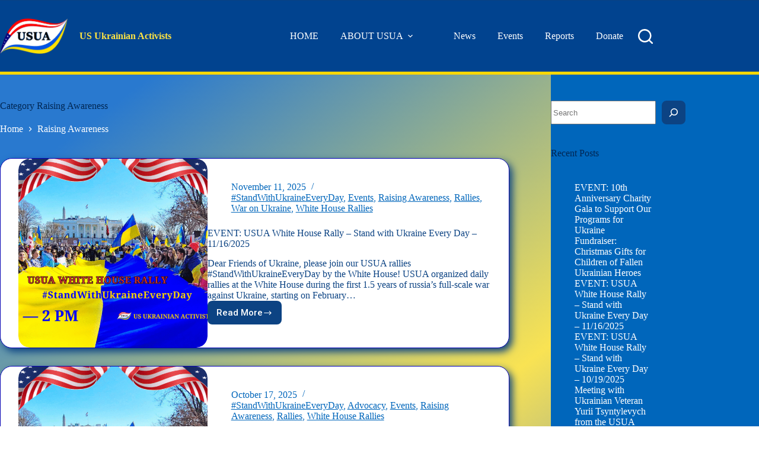

--- FILE ---
content_type: text/html; charset=UTF-8
request_url: https://usukrainianactivists.org/category/raising-awareness/
body_size: 21218
content:
<!doctype html>
<html dir="ltr" lang="en-US" prefix="og: https://ogp.me/ns#">
<head>
	
	<meta charset="UTF-8">
	<meta name="viewport" content="width=device-width, initial-scale=1, maximum-scale=5, viewport-fit=cover">
	<link rel="profile" href="https://gmpg.org/xfn/11">

	<title>Raising Awareness - US Ukrainian Activists</title>

		<!-- All in One SEO 4.9.3 - aioseo.com -->
	<meta name="robots" content="max-image-preview:large" />
	<link rel="canonical" href="https://usukrainianactivists.org/category/raising-awareness/" />
	<link rel="next" href="https://usukrainianactivists.org/category/raising-awareness/page/2/" />
	<meta name="generator" content="All in One SEO (AIOSEO) 4.9.3" />
		<script type="application/ld+json" class="aioseo-schema">
			{"@context":"https:\/\/schema.org","@graph":[{"@type":"BreadcrumbList","@id":"https:\/\/usukrainianactivists.org\/category\/raising-awareness\/#breadcrumblist","itemListElement":[{"@type":"ListItem","@id":"https:\/\/usukrainianactivists.org#listItem","position":1,"name":"Home","item":"https:\/\/usukrainianactivists.org","nextItem":{"@type":"ListItem","@id":"https:\/\/usukrainianactivists.org\/category\/raising-awareness\/#listItem","name":"Raising Awareness"}},{"@type":"ListItem","@id":"https:\/\/usukrainianactivists.org\/category\/raising-awareness\/#listItem","position":2,"name":"Raising Awareness","previousItem":{"@type":"ListItem","@id":"https:\/\/usukrainianactivists.org#listItem","name":"Home"}}]},{"@type":"CollectionPage","@id":"https:\/\/usukrainianactivists.org\/category\/raising-awareness\/#collectionpage","url":"https:\/\/usukrainianactivists.org\/category\/raising-awareness\/","name":"Raising Awareness - US Ukrainian Activists","inLanguage":"en-US","isPartOf":{"@id":"https:\/\/usukrainianactivists.org\/#website"},"breadcrumb":{"@id":"https:\/\/usukrainianactivists.org\/category\/raising-awareness\/#breadcrumblist"}},{"@type":"Organization","@id":"https:\/\/usukrainianactivists.org\/#organization","name":"US Ukrainian Activists, Inc.","description":"Help save lives in Ukraine","url":"https:\/\/usukrainianactivists.org\/","logo":{"@type":"ImageObject","url":"https:\/\/usukrainianactivists.org\/wp-content\/uploads\/2022\/03\/11781759_880058662088908_13030882921398467_n.png","@id":"https:\/\/usukrainianactivists.org\/category\/raising-awareness\/#organizationLogo","width":600,"height":600},"image":{"@id":"https:\/\/usukrainianactivists.org\/category\/raising-awareness\/#organizationLogo"},"sameAs":["https:\/\/www.facebook.com\/US.Ukrainian.Activists","https:\/\/www.instagram.com\/us.ukrainian.activists\/"]},{"@type":"WebSite","@id":"https:\/\/usukrainianactivists.org\/#website","url":"https:\/\/usukrainianactivists.org\/","name":"US Ukrainian Activists","description":"Help save lives in Ukraine","inLanguage":"en-US","publisher":{"@id":"https:\/\/usukrainianactivists.org\/#organization"}}]}
		</script>
		<!-- All in One SEO -->

<link rel='dns-prefetch' href='//cdn.commoninja.com' />
<link rel='dns-prefetch' href='//stats.wp.com' />
<link rel='dns-prefetch' href='//jetpack.wordpress.com' />
<link rel='dns-prefetch' href='//s0.wp.com' />
<link rel='dns-prefetch' href='//public-api.wordpress.com' />
<link rel='dns-prefetch' href='//0.gravatar.com' />
<link rel='dns-prefetch' href='//1.gravatar.com' />
<link rel='dns-prefetch' href='//2.gravatar.com' />
<link rel="alternate" type="application/rss+xml" title="US Ukrainian Activists &raquo; Feed" href="https://usukrainianactivists.org/feed/" />
<link rel="alternate" type="application/rss+xml" title="US Ukrainian Activists &raquo; Comments Feed" href="https://usukrainianactivists.org/comments/feed/" />
<link rel="alternate" type="application/rss+xml" title="US Ukrainian Activists &raquo; Raising Awareness Category Feed" href="https://usukrainianactivists.org/category/raising-awareness/feed/" />
		<!-- This site uses the Google Analytics by MonsterInsights plugin v9.11.1 - Using Analytics tracking - https://www.monsterinsights.com/ -->
							<script src="//www.googletagmanager.com/gtag/js?id=G-8ZX5D5MEE0"  data-cfasync="false" data-wpfc-render="false" async></script>
			<script data-cfasync="false" data-wpfc-render="false">
				var mi_version = '9.11.1';
				var mi_track_user = true;
				var mi_no_track_reason = '';
								var MonsterInsightsDefaultLocations = {"page_location":"https:\/\/usukrainianactivists.org\/category\/raising-awareness\/"};
								if ( typeof MonsterInsightsPrivacyGuardFilter === 'function' ) {
					var MonsterInsightsLocations = (typeof MonsterInsightsExcludeQuery === 'object') ? MonsterInsightsPrivacyGuardFilter( MonsterInsightsExcludeQuery ) : MonsterInsightsPrivacyGuardFilter( MonsterInsightsDefaultLocations );
				} else {
					var MonsterInsightsLocations = (typeof MonsterInsightsExcludeQuery === 'object') ? MonsterInsightsExcludeQuery : MonsterInsightsDefaultLocations;
				}

								var disableStrs = [
										'ga-disable-G-8ZX5D5MEE0',
									];

				/* Function to detect opted out users */
				function __gtagTrackerIsOptedOut() {
					for (var index = 0; index < disableStrs.length; index++) {
						if (document.cookie.indexOf(disableStrs[index] + '=true') > -1) {
							return true;
						}
					}

					return false;
				}

				/* Disable tracking if the opt-out cookie exists. */
				if (__gtagTrackerIsOptedOut()) {
					for (var index = 0; index < disableStrs.length; index++) {
						window[disableStrs[index]] = true;
					}
				}

				/* Opt-out function */
				function __gtagTrackerOptout() {
					for (var index = 0; index < disableStrs.length; index++) {
						document.cookie = disableStrs[index] + '=true; expires=Thu, 31 Dec 2099 23:59:59 UTC; path=/';
						window[disableStrs[index]] = true;
					}
				}

				if ('undefined' === typeof gaOptout) {
					function gaOptout() {
						__gtagTrackerOptout();
					}
				}
								window.dataLayer = window.dataLayer || [];

				window.MonsterInsightsDualTracker = {
					helpers: {},
					trackers: {},
				};
				if (mi_track_user) {
					function __gtagDataLayer() {
						dataLayer.push(arguments);
					}

					function __gtagTracker(type, name, parameters) {
						if (!parameters) {
							parameters = {};
						}

						if (parameters.send_to) {
							__gtagDataLayer.apply(null, arguments);
							return;
						}

						if (type === 'event') {
														parameters.send_to = monsterinsights_frontend.v4_id;
							var hookName = name;
							if (typeof parameters['event_category'] !== 'undefined') {
								hookName = parameters['event_category'] + ':' + name;
							}

							if (typeof MonsterInsightsDualTracker.trackers[hookName] !== 'undefined') {
								MonsterInsightsDualTracker.trackers[hookName](parameters);
							} else {
								__gtagDataLayer('event', name, parameters);
							}
							
						} else {
							__gtagDataLayer.apply(null, arguments);
						}
					}

					__gtagTracker('js', new Date());
					__gtagTracker('set', {
						'developer_id.dZGIzZG': true,
											});
					if ( MonsterInsightsLocations.page_location ) {
						__gtagTracker('set', MonsterInsightsLocations);
					}
										__gtagTracker('config', 'G-8ZX5D5MEE0', {"forceSSL":"true","link_attribution":"true"} );
										window.gtag = __gtagTracker;										(function () {
						/* https://developers.google.com/analytics/devguides/collection/analyticsjs/ */
						/* ga and __gaTracker compatibility shim. */
						var noopfn = function () {
							return null;
						};
						var newtracker = function () {
							return new Tracker();
						};
						var Tracker = function () {
							return null;
						};
						var p = Tracker.prototype;
						p.get = noopfn;
						p.set = noopfn;
						p.send = function () {
							var args = Array.prototype.slice.call(arguments);
							args.unshift('send');
							__gaTracker.apply(null, args);
						};
						var __gaTracker = function () {
							var len = arguments.length;
							if (len === 0) {
								return;
							}
							var f = arguments[len - 1];
							if (typeof f !== 'object' || f === null || typeof f.hitCallback !== 'function') {
								if ('send' === arguments[0]) {
									var hitConverted, hitObject = false, action;
									if ('event' === arguments[1]) {
										if ('undefined' !== typeof arguments[3]) {
											hitObject = {
												'eventAction': arguments[3],
												'eventCategory': arguments[2],
												'eventLabel': arguments[4],
												'value': arguments[5] ? arguments[5] : 1,
											}
										}
									}
									if ('pageview' === arguments[1]) {
										if ('undefined' !== typeof arguments[2]) {
											hitObject = {
												'eventAction': 'page_view',
												'page_path': arguments[2],
											}
										}
									}
									if (typeof arguments[2] === 'object') {
										hitObject = arguments[2];
									}
									if (typeof arguments[5] === 'object') {
										Object.assign(hitObject, arguments[5]);
									}
									if ('undefined' !== typeof arguments[1].hitType) {
										hitObject = arguments[1];
										if ('pageview' === hitObject.hitType) {
											hitObject.eventAction = 'page_view';
										}
									}
									if (hitObject) {
										action = 'timing' === arguments[1].hitType ? 'timing_complete' : hitObject.eventAction;
										hitConverted = mapArgs(hitObject);
										__gtagTracker('event', action, hitConverted);
									}
								}
								return;
							}

							function mapArgs(args) {
								var arg, hit = {};
								var gaMap = {
									'eventCategory': 'event_category',
									'eventAction': 'event_action',
									'eventLabel': 'event_label',
									'eventValue': 'event_value',
									'nonInteraction': 'non_interaction',
									'timingCategory': 'event_category',
									'timingVar': 'name',
									'timingValue': 'value',
									'timingLabel': 'event_label',
									'page': 'page_path',
									'location': 'page_location',
									'title': 'page_title',
									'referrer' : 'page_referrer',
								};
								for (arg in args) {
																		if (!(!args.hasOwnProperty(arg) || !gaMap.hasOwnProperty(arg))) {
										hit[gaMap[arg]] = args[arg];
									} else {
										hit[arg] = args[arg];
									}
								}
								return hit;
							}

							try {
								f.hitCallback();
							} catch (ex) {
							}
						};
						__gaTracker.create = newtracker;
						__gaTracker.getByName = newtracker;
						__gaTracker.getAll = function () {
							return [];
						};
						__gaTracker.remove = noopfn;
						__gaTracker.loaded = true;
						window['__gaTracker'] = __gaTracker;
					})();
									} else {
										console.log("");
					(function () {
						function __gtagTracker() {
							return null;
						}

						window['__gtagTracker'] = __gtagTracker;
						window['gtag'] = __gtagTracker;
					})();
									}
			</script>
							<!-- / Google Analytics by MonsterInsights -->
		<style id='wp-img-auto-sizes-contain-inline-css'>
img:is([sizes=auto i],[sizes^="auto," i]){contain-intrinsic-size:3000px 1500px}
/*# sourceURL=wp-img-auto-sizes-contain-inline-css */
</style>
<link rel='stylesheet' id='blocksy-dynamic-global-css' href='https://usukrainianactivists.org/wp-content/uploads/blocksy/css/global.css?ver=04437' media='all' />
<link rel='stylesheet' id='wp-block-library-css' href='https://usukrainianactivists.org/wp-includes/css/dist/block-library/style.min.css?ver=6.9' media='all' />
<link rel='stylesheet' id='aioseo/css/src/vue/standalone/blocks/table-of-contents/global.scss-css' href='https://usukrainianactivists.org/wp-content/plugins/all-in-one-seo-pack/dist/Lite/assets/css/table-of-contents/global.e90f6d47.css?ver=4.9.3' media='all' />
<style id='oik-sb-chart-style-inline-css'>
.wp-block-oik-sb-chart{position:relative}.chartjs canvas{height:450px}

/*# sourceURL=https://usukrainianactivists.org/wp-content/plugins/sb-chart-block/build/style-index.css */
</style>
<link rel='stylesheet' id='mediaelement-css' href='https://usukrainianactivists.org/wp-includes/js/mediaelement/mediaelementplayer-legacy.min.css?ver=4.2.17' media='all' />
<link rel='stylesheet' id='wp-mediaelement-css' href='https://usukrainianactivists.org/wp-includes/js/mediaelement/wp-mediaelement.min.css?ver=6.9' media='all' />
<style id='jetpack-sharing-buttons-style-inline-css'>
.jetpack-sharing-buttons__services-list{display:flex;flex-direction:row;flex-wrap:wrap;gap:0;list-style-type:none;margin:5px;padding:0}.jetpack-sharing-buttons__services-list.has-small-icon-size{font-size:12px}.jetpack-sharing-buttons__services-list.has-normal-icon-size{font-size:16px}.jetpack-sharing-buttons__services-list.has-large-icon-size{font-size:24px}.jetpack-sharing-buttons__services-list.has-huge-icon-size{font-size:36px}@media print{.jetpack-sharing-buttons__services-list{display:none!important}}.editor-styles-wrapper .wp-block-jetpack-sharing-buttons{gap:0;padding-inline-start:0}ul.jetpack-sharing-buttons__services-list.has-background{padding:1.25em 2.375em}
/*# sourceURL=https://usukrainianactivists.org/wp-content/plugins/jetpack/_inc/blocks/sharing-buttons/view.css */
</style>
<style id='global-styles-inline-css'>
:root{--wp--preset--aspect-ratio--square: 1;--wp--preset--aspect-ratio--4-3: 4/3;--wp--preset--aspect-ratio--3-4: 3/4;--wp--preset--aspect-ratio--3-2: 3/2;--wp--preset--aspect-ratio--2-3: 2/3;--wp--preset--aspect-ratio--16-9: 16/9;--wp--preset--aspect-ratio--9-16: 9/16;--wp--preset--color--black: #000000;--wp--preset--color--cyan-bluish-gray: #abb8c3;--wp--preset--color--white: #ffffff;--wp--preset--color--pale-pink: #f78da7;--wp--preset--color--vivid-red: #cf2e2e;--wp--preset--color--luminous-vivid-orange: #ff6900;--wp--preset--color--luminous-vivid-amber: #fcb900;--wp--preset--color--light-green-cyan: #7bdcb5;--wp--preset--color--vivid-green-cyan: #00d084;--wp--preset--color--pale-cyan-blue: #8ed1fc;--wp--preset--color--vivid-cyan-blue: #0693e3;--wp--preset--color--vivid-purple: #9b51e0;--wp--preset--color--palette-color-1: var(--theme-palette-color-1, #ffd700);--wp--preset--color--palette-color-2: var(--theme-palette-color-2, #0066bb);--wp--preset--color--palette-color-3: var(--theme-palette-color-3, #0C4383);--wp--preset--color--palette-color-4: var(--theme-palette-color-4, #2a425d);--wp--preset--color--palette-color-5: var(--theme-palette-color-5, #0066bb);--wp--preset--color--palette-color-6: var(--theme-palette-color-6, #0066bb);--wp--preset--color--palette-color-7: var(--theme-palette-color-7, #FAFBFC);--wp--preset--color--palette-color-8: var(--theme-palette-color-8, #ffffff);--wp--preset--gradient--vivid-cyan-blue-to-vivid-purple: linear-gradient(135deg,rgb(6,147,227) 0%,rgb(155,81,224) 100%);--wp--preset--gradient--light-green-cyan-to-vivid-green-cyan: linear-gradient(135deg,rgb(122,220,180) 0%,rgb(0,208,130) 100%);--wp--preset--gradient--luminous-vivid-amber-to-luminous-vivid-orange: linear-gradient(135deg,rgb(252,185,0) 0%,rgb(255,105,0) 100%);--wp--preset--gradient--luminous-vivid-orange-to-vivid-red: linear-gradient(135deg,rgb(255,105,0) 0%,rgb(207,46,46) 100%);--wp--preset--gradient--very-light-gray-to-cyan-bluish-gray: linear-gradient(135deg,rgb(238,238,238) 0%,rgb(169,184,195) 100%);--wp--preset--gradient--cool-to-warm-spectrum: linear-gradient(135deg,rgb(74,234,220) 0%,rgb(151,120,209) 20%,rgb(207,42,186) 40%,rgb(238,44,130) 60%,rgb(251,105,98) 80%,rgb(254,248,76) 100%);--wp--preset--gradient--blush-light-purple: linear-gradient(135deg,rgb(255,206,236) 0%,rgb(152,150,240) 100%);--wp--preset--gradient--blush-bordeaux: linear-gradient(135deg,rgb(254,205,165) 0%,rgb(254,45,45) 50%,rgb(107,0,62) 100%);--wp--preset--gradient--luminous-dusk: linear-gradient(135deg,rgb(255,203,112) 0%,rgb(199,81,192) 50%,rgb(65,88,208) 100%);--wp--preset--gradient--pale-ocean: linear-gradient(135deg,rgb(255,245,203) 0%,rgb(182,227,212) 50%,rgb(51,167,181) 100%);--wp--preset--gradient--electric-grass: linear-gradient(135deg,rgb(202,248,128) 0%,rgb(113,206,126) 100%);--wp--preset--gradient--midnight: linear-gradient(135deg,rgb(2,3,129) 0%,rgb(40,116,252) 100%);--wp--preset--gradient--juicy-peach: linear-gradient(to right, #ffecd2 0%, #fcb69f 100%);--wp--preset--gradient--young-passion: linear-gradient(to right, #ff8177 0%, #ff867a 0%, #ff8c7f 21%, #f99185 52%, #cf556c 78%, #b12a5b 100%);--wp--preset--gradient--true-sunset: linear-gradient(to right, #fa709a 0%, #fee140 100%);--wp--preset--gradient--morpheus-den: linear-gradient(to top, #30cfd0 0%, #330867 100%);--wp--preset--gradient--plum-plate: linear-gradient(135deg, #667eea 0%, #764ba2 100%);--wp--preset--gradient--aqua-splash: linear-gradient(15deg, #13547a 0%, #80d0c7 100%);--wp--preset--gradient--love-kiss: linear-gradient(to top, #ff0844 0%, #ffb199 100%);--wp--preset--gradient--new-retrowave: linear-gradient(to top, #3b41c5 0%, #a981bb 49%, #ffc8a9 100%);--wp--preset--gradient--plum-bath: linear-gradient(to top, #cc208e 0%, #6713d2 100%);--wp--preset--gradient--high-flight: linear-gradient(to right, #0acffe 0%, #495aff 100%);--wp--preset--gradient--teen-party: linear-gradient(-225deg, #FF057C 0%, #8D0B93 50%, #321575 100%);--wp--preset--gradient--fabled-sunset: linear-gradient(-225deg, #231557 0%, #44107A 29%, #FF1361 67%, #FFF800 100%);--wp--preset--gradient--arielle-smile: radial-gradient(circle 248px at center, #16d9e3 0%, #30c7ec 47%, #46aef7 100%);--wp--preset--gradient--itmeo-branding: linear-gradient(180deg, #2af598 0%, #009efd 100%);--wp--preset--gradient--deep-blue: linear-gradient(to right, #6a11cb 0%, #2575fc 100%);--wp--preset--gradient--strong-bliss: linear-gradient(to right, #f78ca0 0%, #f9748f 19%, #fd868c 60%, #fe9a8b 100%);--wp--preset--gradient--sweet-period: linear-gradient(to top, #3f51b1 0%, #5a55ae 13%, #7b5fac 25%, #8f6aae 38%, #a86aa4 50%, #cc6b8e 62%, #f18271 75%, #f3a469 87%, #f7c978 100%);--wp--preset--gradient--purple-division: linear-gradient(to top, #7028e4 0%, #e5b2ca 100%);--wp--preset--gradient--cold-evening: linear-gradient(to top, #0c3483 0%, #a2b6df 100%, #6b8cce 100%, #a2b6df 100%);--wp--preset--gradient--mountain-rock: linear-gradient(to right, #868f96 0%, #596164 100%);--wp--preset--gradient--desert-hump: linear-gradient(to top, #c79081 0%, #dfa579 100%);--wp--preset--gradient--ethernal-constance: linear-gradient(to top, #09203f 0%, #537895 100%);--wp--preset--gradient--happy-memories: linear-gradient(-60deg, #ff5858 0%, #f09819 100%);--wp--preset--gradient--grown-early: linear-gradient(to top, #0ba360 0%, #3cba92 100%);--wp--preset--gradient--morning-salad: linear-gradient(-225deg, #B7F8DB 0%, #50A7C2 100%);--wp--preset--gradient--night-call: linear-gradient(-225deg, #AC32E4 0%, #7918F2 48%, #4801FF 100%);--wp--preset--gradient--mind-crawl: linear-gradient(-225deg, #473B7B 0%, #3584A7 51%, #30D2BE 100%);--wp--preset--gradient--angel-care: linear-gradient(-225deg, #FFE29F 0%, #FFA99F 48%, #FF719A 100%);--wp--preset--gradient--juicy-cake: linear-gradient(to top, #e14fad 0%, #f9d423 100%);--wp--preset--gradient--rich-metal: linear-gradient(to right, #d7d2cc 0%, #304352 100%);--wp--preset--gradient--mole-hall: linear-gradient(-20deg, #616161 0%, #9bc5c3 100%);--wp--preset--gradient--cloudy-knoxville: linear-gradient(120deg, #fdfbfb 0%, #ebedee 100%);--wp--preset--gradient--soft-grass: linear-gradient(to top, #c1dfc4 0%, #deecdd 100%);--wp--preset--gradient--saint-petersburg: linear-gradient(135deg, #f5f7fa 0%, #c3cfe2 100%);--wp--preset--gradient--everlasting-sky: linear-gradient(135deg, #fdfcfb 0%, #e2d1c3 100%);--wp--preset--gradient--kind-steel: linear-gradient(-20deg, #e9defa 0%, #fbfcdb 100%);--wp--preset--gradient--over-sun: linear-gradient(60deg, #abecd6 0%, #fbed96 100%);--wp--preset--gradient--premium-white: linear-gradient(to top, #d5d4d0 0%, #d5d4d0 1%, #eeeeec 31%, #efeeec 75%, #e9e9e7 100%);--wp--preset--gradient--clean-mirror: linear-gradient(45deg, #93a5cf 0%, #e4efe9 100%);--wp--preset--gradient--wild-apple: linear-gradient(to top, #d299c2 0%, #fef9d7 100%);--wp--preset--gradient--snow-again: linear-gradient(to top, #e6e9f0 0%, #eef1f5 100%);--wp--preset--gradient--confident-cloud: linear-gradient(to top, #dad4ec 0%, #dad4ec 1%, #f3e7e9 100%);--wp--preset--gradient--glass-water: linear-gradient(to top, #dfe9f3 0%, white 100%);--wp--preset--gradient--perfect-white: linear-gradient(-225deg, #E3FDF5 0%, #FFE6FA 100%);--wp--preset--font-size--small: 13px;--wp--preset--font-size--medium: 20px;--wp--preset--font-size--large: clamp(22px, 1.375rem + ((1vw - 3.2px) * 0.625), 30px);--wp--preset--font-size--x-large: clamp(30px, 1.875rem + ((1vw - 3.2px) * 1.563), 50px);--wp--preset--font-size--xx-large: clamp(45px, 2.813rem + ((1vw - 3.2px) * 2.734), 80px);--wp--preset--spacing--20: 0.44rem;--wp--preset--spacing--30: 0.67rem;--wp--preset--spacing--40: 1rem;--wp--preset--spacing--50: 1.5rem;--wp--preset--spacing--60: 2.25rem;--wp--preset--spacing--70: 3.38rem;--wp--preset--spacing--80: 5.06rem;--wp--preset--shadow--natural: 6px 6px 9px rgba(0, 0, 0, 0.2);--wp--preset--shadow--deep: 12px 12px 50px rgba(0, 0, 0, 0.4);--wp--preset--shadow--sharp: 6px 6px 0px rgba(0, 0, 0, 0.2);--wp--preset--shadow--outlined: 6px 6px 0px -3px rgb(255, 255, 255), 6px 6px rgb(0, 0, 0);--wp--preset--shadow--crisp: 6px 6px 0px rgb(0, 0, 0);}:root { --wp--style--global--content-size: var(--theme-block-max-width);--wp--style--global--wide-size: var(--theme-block-wide-max-width); }:where(body) { margin: 0; }.wp-site-blocks > .alignleft { float: left; margin-right: 2em; }.wp-site-blocks > .alignright { float: right; margin-left: 2em; }.wp-site-blocks > .aligncenter { justify-content: center; margin-left: auto; margin-right: auto; }:where(.wp-site-blocks) > * { margin-block-start: var(--theme-content-spacing); margin-block-end: 0; }:where(.wp-site-blocks) > :first-child { margin-block-start: 0; }:where(.wp-site-blocks) > :last-child { margin-block-end: 0; }:root { --wp--style--block-gap: var(--theme-content-spacing); }:root :where(.is-layout-flow) > :first-child{margin-block-start: 0;}:root :where(.is-layout-flow) > :last-child{margin-block-end: 0;}:root :where(.is-layout-flow) > *{margin-block-start: var(--theme-content-spacing);margin-block-end: 0;}:root :where(.is-layout-constrained) > :first-child{margin-block-start: 0;}:root :where(.is-layout-constrained) > :last-child{margin-block-end: 0;}:root :where(.is-layout-constrained) > *{margin-block-start: var(--theme-content-spacing);margin-block-end: 0;}:root :where(.is-layout-flex){gap: var(--theme-content-spacing);}:root :where(.is-layout-grid){gap: var(--theme-content-spacing);}.is-layout-flow > .alignleft{float: left;margin-inline-start: 0;margin-inline-end: 2em;}.is-layout-flow > .alignright{float: right;margin-inline-start: 2em;margin-inline-end: 0;}.is-layout-flow > .aligncenter{margin-left: auto !important;margin-right: auto !important;}.is-layout-constrained > .alignleft{float: left;margin-inline-start: 0;margin-inline-end: 2em;}.is-layout-constrained > .alignright{float: right;margin-inline-start: 2em;margin-inline-end: 0;}.is-layout-constrained > .aligncenter{margin-left: auto !important;margin-right: auto !important;}.is-layout-constrained > :where(:not(.alignleft):not(.alignright):not(.alignfull)){max-width: var(--wp--style--global--content-size);margin-left: auto !important;margin-right: auto !important;}.is-layout-constrained > .alignwide{max-width: var(--wp--style--global--wide-size);}body .is-layout-flex{display: flex;}.is-layout-flex{flex-wrap: wrap;align-items: center;}.is-layout-flex > :is(*, div){margin: 0;}body .is-layout-grid{display: grid;}.is-layout-grid > :is(*, div){margin: 0;}body{padding-top: 0px;padding-right: 0px;padding-bottom: 0px;padding-left: 0px;}:root :where(.wp-element-button, .wp-block-button__link){font-style: inherit;font-weight: inherit;letter-spacing: inherit;text-transform: inherit;}.has-black-color{color: var(--wp--preset--color--black) !important;}.has-cyan-bluish-gray-color{color: var(--wp--preset--color--cyan-bluish-gray) !important;}.has-white-color{color: var(--wp--preset--color--white) !important;}.has-pale-pink-color{color: var(--wp--preset--color--pale-pink) !important;}.has-vivid-red-color{color: var(--wp--preset--color--vivid-red) !important;}.has-luminous-vivid-orange-color{color: var(--wp--preset--color--luminous-vivid-orange) !important;}.has-luminous-vivid-amber-color{color: var(--wp--preset--color--luminous-vivid-amber) !important;}.has-light-green-cyan-color{color: var(--wp--preset--color--light-green-cyan) !important;}.has-vivid-green-cyan-color{color: var(--wp--preset--color--vivid-green-cyan) !important;}.has-pale-cyan-blue-color{color: var(--wp--preset--color--pale-cyan-blue) !important;}.has-vivid-cyan-blue-color{color: var(--wp--preset--color--vivid-cyan-blue) !important;}.has-vivid-purple-color{color: var(--wp--preset--color--vivid-purple) !important;}.has-palette-color-1-color{color: var(--wp--preset--color--palette-color-1) !important;}.has-palette-color-2-color{color: var(--wp--preset--color--palette-color-2) !important;}.has-palette-color-3-color{color: var(--wp--preset--color--palette-color-3) !important;}.has-palette-color-4-color{color: var(--wp--preset--color--palette-color-4) !important;}.has-palette-color-5-color{color: var(--wp--preset--color--palette-color-5) !important;}.has-palette-color-6-color{color: var(--wp--preset--color--palette-color-6) !important;}.has-palette-color-7-color{color: var(--wp--preset--color--palette-color-7) !important;}.has-palette-color-8-color{color: var(--wp--preset--color--palette-color-8) !important;}.has-black-background-color{background-color: var(--wp--preset--color--black) !important;}.has-cyan-bluish-gray-background-color{background-color: var(--wp--preset--color--cyan-bluish-gray) !important;}.has-white-background-color{background-color: var(--wp--preset--color--white) !important;}.has-pale-pink-background-color{background-color: var(--wp--preset--color--pale-pink) !important;}.has-vivid-red-background-color{background-color: var(--wp--preset--color--vivid-red) !important;}.has-luminous-vivid-orange-background-color{background-color: var(--wp--preset--color--luminous-vivid-orange) !important;}.has-luminous-vivid-amber-background-color{background-color: var(--wp--preset--color--luminous-vivid-amber) !important;}.has-light-green-cyan-background-color{background-color: var(--wp--preset--color--light-green-cyan) !important;}.has-vivid-green-cyan-background-color{background-color: var(--wp--preset--color--vivid-green-cyan) !important;}.has-pale-cyan-blue-background-color{background-color: var(--wp--preset--color--pale-cyan-blue) !important;}.has-vivid-cyan-blue-background-color{background-color: var(--wp--preset--color--vivid-cyan-blue) !important;}.has-vivid-purple-background-color{background-color: var(--wp--preset--color--vivid-purple) !important;}.has-palette-color-1-background-color{background-color: var(--wp--preset--color--palette-color-1) !important;}.has-palette-color-2-background-color{background-color: var(--wp--preset--color--palette-color-2) !important;}.has-palette-color-3-background-color{background-color: var(--wp--preset--color--palette-color-3) !important;}.has-palette-color-4-background-color{background-color: var(--wp--preset--color--palette-color-4) !important;}.has-palette-color-5-background-color{background-color: var(--wp--preset--color--palette-color-5) !important;}.has-palette-color-6-background-color{background-color: var(--wp--preset--color--palette-color-6) !important;}.has-palette-color-7-background-color{background-color: var(--wp--preset--color--palette-color-7) !important;}.has-palette-color-8-background-color{background-color: var(--wp--preset--color--palette-color-8) !important;}.has-black-border-color{border-color: var(--wp--preset--color--black) !important;}.has-cyan-bluish-gray-border-color{border-color: var(--wp--preset--color--cyan-bluish-gray) !important;}.has-white-border-color{border-color: var(--wp--preset--color--white) !important;}.has-pale-pink-border-color{border-color: var(--wp--preset--color--pale-pink) !important;}.has-vivid-red-border-color{border-color: var(--wp--preset--color--vivid-red) !important;}.has-luminous-vivid-orange-border-color{border-color: var(--wp--preset--color--luminous-vivid-orange) !important;}.has-luminous-vivid-amber-border-color{border-color: var(--wp--preset--color--luminous-vivid-amber) !important;}.has-light-green-cyan-border-color{border-color: var(--wp--preset--color--light-green-cyan) !important;}.has-vivid-green-cyan-border-color{border-color: var(--wp--preset--color--vivid-green-cyan) !important;}.has-pale-cyan-blue-border-color{border-color: var(--wp--preset--color--pale-cyan-blue) !important;}.has-vivid-cyan-blue-border-color{border-color: var(--wp--preset--color--vivid-cyan-blue) !important;}.has-vivid-purple-border-color{border-color: var(--wp--preset--color--vivid-purple) !important;}.has-palette-color-1-border-color{border-color: var(--wp--preset--color--palette-color-1) !important;}.has-palette-color-2-border-color{border-color: var(--wp--preset--color--palette-color-2) !important;}.has-palette-color-3-border-color{border-color: var(--wp--preset--color--palette-color-3) !important;}.has-palette-color-4-border-color{border-color: var(--wp--preset--color--palette-color-4) !important;}.has-palette-color-5-border-color{border-color: var(--wp--preset--color--palette-color-5) !important;}.has-palette-color-6-border-color{border-color: var(--wp--preset--color--palette-color-6) !important;}.has-palette-color-7-border-color{border-color: var(--wp--preset--color--palette-color-7) !important;}.has-palette-color-8-border-color{border-color: var(--wp--preset--color--palette-color-8) !important;}.has-vivid-cyan-blue-to-vivid-purple-gradient-background{background: var(--wp--preset--gradient--vivid-cyan-blue-to-vivid-purple) !important;}.has-light-green-cyan-to-vivid-green-cyan-gradient-background{background: var(--wp--preset--gradient--light-green-cyan-to-vivid-green-cyan) !important;}.has-luminous-vivid-amber-to-luminous-vivid-orange-gradient-background{background: var(--wp--preset--gradient--luminous-vivid-amber-to-luminous-vivid-orange) !important;}.has-luminous-vivid-orange-to-vivid-red-gradient-background{background: var(--wp--preset--gradient--luminous-vivid-orange-to-vivid-red) !important;}.has-very-light-gray-to-cyan-bluish-gray-gradient-background{background: var(--wp--preset--gradient--very-light-gray-to-cyan-bluish-gray) !important;}.has-cool-to-warm-spectrum-gradient-background{background: var(--wp--preset--gradient--cool-to-warm-spectrum) !important;}.has-blush-light-purple-gradient-background{background: var(--wp--preset--gradient--blush-light-purple) !important;}.has-blush-bordeaux-gradient-background{background: var(--wp--preset--gradient--blush-bordeaux) !important;}.has-luminous-dusk-gradient-background{background: var(--wp--preset--gradient--luminous-dusk) !important;}.has-pale-ocean-gradient-background{background: var(--wp--preset--gradient--pale-ocean) !important;}.has-electric-grass-gradient-background{background: var(--wp--preset--gradient--electric-grass) !important;}.has-midnight-gradient-background{background: var(--wp--preset--gradient--midnight) !important;}.has-juicy-peach-gradient-background{background: var(--wp--preset--gradient--juicy-peach) !important;}.has-young-passion-gradient-background{background: var(--wp--preset--gradient--young-passion) !important;}.has-true-sunset-gradient-background{background: var(--wp--preset--gradient--true-sunset) !important;}.has-morpheus-den-gradient-background{background: var(--wp--preset--gradient--morpheus-den) !important;}.has-plum-plate-gradient-background{background: var(--wp--preset--gradient--plum-plate) !important;}.has-aqua-splash-gradient-background{background: var(--wp--preset--gradient--aqua-splash) !important;}.has-love-kiss-gradient-background{background: var(--wp--preset--gradient--love-kiss) !important;}.has-new-retrowave-gradient-background{background: var(--wp--preset--gradient--new-retrowave) !important;}.has-plum-bath-gradient-background{background: var(--wp--preset--gradient--plum-bath) !important;}.has-high-flight-gradient-background{background: var(--wp--preset--gradient--high-flight) !important;}.has-teen-party-gradient-background{background: var(--wp--preset--gradient--teen-party) !important;}.has-fabled-sunset-gradient-background{background: var(--wp--preset--gradient--fabled-sunset) !important;}.has-arielle-smile-gradient-background{background: var(--wp--preset--gradient--arielle-smile) !important;}.has-itmeo-branding-gradient-background{background: var(--wp--preset--gradient--itmeo-branding) !important;}.has-deep-blue-gradient-background{background: var(--wp--preset--gradient--deep-blue) !important;}.has-strong-bliss-gradient-background{background: var(--wp--preset--gradient--strong-bliss) !important;}.has-sweet-period-gradient-background{background: var(--wp--preset--gradient--sweet-period) !important;}.has-purple-division-gradient-background{background: var(--wp--preset--gradient--purple-division) !important;}.has-cold-evening-gradient-background{background: var(--wp--preset--gradient--cold-evening) !important;}.has-mountain-rock-gradient-background{background: var(--wp--preset--gradient--mountain-rock) !important;}.has-desert-hump-gradient-background{background: var(--wp--preset--gradient--desert-hump) !important;}.has-ethernal-constance-gradient-background{background: var(--wp--preset--gradient--ethernal-constance) !important;}.has-happy-memories-gradient-background{background: var(--wp--preset--gradient--happy-memories) !important;}.has-grown-early-gradient-background{background: var(--wp--preset--gradient--grown-early) !important;}.has-morning-salad-gradient-background{background: var(--wp--preset--gradient--morning-salad) !important;}.has-night-call-gradient-background{background: var(--wp--preset--gradient--night-call) !important;}.has-mind-crawl-gradient-background{background: var(--wp--preset--gradient--mind-crawl) !important;}.has-angel-care-gradient-background{background: var(--wp--preset--gradient--angel-care) !important;}.has-juicy-cake-gradient-background{background: var(--wp--preset--gradient--juicy-cake) !important;}.has-rich-metal-gradient-background{background: var(--wp--preset--gradient--rich-metal) !important;}.has-mole-hall-gradient-background{background: var(--wp--preset--gradient--mole-hall) !important;}.has-cloudy-knoxville-gradient-background{background: var(--wp--preset--gradient--cloudy-knoxville) !important;}.has-soft-grass-gradient-background{background: var(--wp--preset--gradient--soft-grass) !important;}.has-saint-petersburg-gradient-background{background: var(--wp--preset--gradient--saint-petersburg) !important;}.has-everlasting-sky-gradient-background{background: var(--wp--preset--gradient--everlasting-sky) !important;}.has-kind-steel-gradient-background{background: var(--wp--preset--gradient--kind-steel) !important;}.has-over-sun-gradient-background{background: var(--wp--preset--gradient--over-sun) !important;}.has-premium-white-gradient-background{background: var(--wp--preset--gradient--premium-white) !important;}.has-clean-mirror-gradient-background{background: var(--wp--preset--gradient--clean-mirror) !important;}.has-wild-apple-gradient-background{background: var(--wp--preset--gradient--wild-apple) !important;}.has-snow-again-gradient-background{background: var(--wp--preset--gradient--snow-again) !important;}.has-confident-cloud-gradient-background{background: var(--wp--preset--gradient--confident-cloud) !important;}.has-glass-water-gradient-background{background: var(--wp--preset--gradient--glass-water) !important;}.has-perfect-white-gradient-background{background: var(--wp--preset--gradient--perfect-white) !important;}.has-small-font-size{font-size: var(--wp--preset--font-size--small) !important;}.has-medium-font-size{font-size: var(--wp--preset--font-size--medium) !important;}.has-large-font-size{font-size: var(--wp--preset--font-size--large) !important;}.has-x-large-font-size{font-size: var(--wp--preset--font-size--x-large) !important;}.has-xx-large-font-size{font-size: var(--wp--preset--font-size--xx-large) !important;}
:root :where(.wp-block-pullquote){font-size: clamp(0.984em, 0.984rem + ((1vw - 0.2em) * 0.645), 1.5em);line-height: 1.6;}
/*# sourceURL=global-styles-inline-css */
</style>
<link rel='stylesheet' id='mailerlite_forms.css-css' href='https://usukrainianactivists.org/wp-content/plugins/official-mailerlite-sign-up-forms/assets/css/mailerlite_forms.css?ver=1.7.13' media='all' />
<style id='wpxpo-global-style-inline-css'>
:root { --preset-color1: #037fff --preset-color2: #026fe0 --preset-color3: #071323 --preset-color4: #132133 --preset-color5: #34495e --preset-color6: #787676 --preset-color7: #f0f2f3 --preset-color8: #f8f9fa --preset-color9: #ffffff }
/*# sourceURL=wpxpo-global-style-inline-css */
</style>
<style id='ultp-preset-colors-style-inline-css'>
:root { --postx_preset_Base_1_color: #f4f4ff; --postx_preset_Base_2_color: #dddff8; --postx_preset_Base_3_color: #B4B4D6; --postx_preset_Primary_color: #3323f0; --postx_preset_Secondary_color: #4a5fff; --postx_preset_Tertiary_color: #FFFFFF; --postx_preset_Contrast_3_color: #545472; --postx_preset_Contrast_2_color: #262657; --postx_preset_Contrast_1_color: #10102e; --postx_preset_Over_Primary_color: #ffffff;  }
/*# sourceURL=ultp-preset-colors-style-inline-css */
</style>
<style id='ultp-preset-gradient-style-inline-css'>
:root { --postx_preset_Primary_to_Secondary_to_Right_gradient: linear-gradient(90deg, var(--postx_preset_Primary_color) 0%, var(--postx_preset_Secondary_color) 100%); --postx_preset_Primary_to_Secondary_to_Bottom_gradient: linear-gradient(180deg, var(--postx_preset_Primary_color) 0%, var(--postx_preset_Secondary_color) 100%); --postx_preset_Secondary_to_Primary_to_Right_gradient: linear-gradient(90deg, var(--postx_preset_Secondary_color) 0%, var(--postx_preset_Primary_color) 100%); --postx_preset_Secondary_to_Primary_to_Bottom_gradient: linear-gradient(180deg, var(--postx_preset_Secondary_color) 0%, var(--postx_preset_Primary_color) 100%); --postx_preset_Cold_Evening_gradient: linear-gradient(0deg, rgb(12, 52, 131) 0%, rgb(162, 182, 223) 100%, rgb(107, 140, 206) 100%, rgb(162, 182, 223) 100%); --postx_preset_Purple_Division_gradient: linear-gradient(0deg, rgb(112, 40, 228) 0%, rgb(229, 178, 202) 100%); --postx_preset_Over_Sun_gradient: linear-gradient(60deg, rgb(171, 236, 214) 0%, rgb(251, 237, 150) 100%); --postx_preset_Morning_Salad_gradient: linear-gradient(-255deg, rgb(183, 248, 219) 0%, rgb(80, 167, 194) 100%); --postx_preset_Fabled_Sunset_gradient: linear-gradient(-270deg, rgb(35, 21, 87) 0%, rgb(68, 16, 122) 29%, rgb(255, 19, 97) 67%, rgb(255, 248, 0) 100%);  }
/*# sourceURL=ultp-preset-gradient-style-inline-css */
</style>
<style id='ultp-preset-typo-style-inline-css'>
@import url('https://fonts.googleapis.com/css?family=Roboto:100,100i,300,300i,400,400i,500,500i,700,700i,900,900i'); :root { --postx_preset_Heading_typo_font_family: Roboto; --postx_preset_Heading_typo_font_family_type: sans-serif; --postx_preset_Heading_typo_font_weight: 600; --postx_preset_Heading_typo_text_transform: capitalize; --postx_preset_Body_and_Others_typo_font_family: Roboto; --postx_preset_Body_and_Others_typo_font_family_type: sans-serif; --postx_preset_Body_and_Others_typo_font_weight: 400; --postx_preset_Body_and_Others_typo_text_transform: lowercase; --postx_preset_body_typo_font_size_lg: 16px; --postx_preset_paragraph_1_typo_font_size_lg: 12px; --postx_preset_paragraph_2_typo_font_size_lg: 12px; --postx_preset_paragraph_3_typo_font_size_lg: 12px; --postx_preset_heading_h1_typo_font_size_lg: 42px; --postx_preset_heading_h2_typo_font_size_lg: 36px; --postx_preset_heading_h3_typo_font_size_lg: 30px; --postx_preset_heading_h4_typo_font_size_lg: 24px; --postx_preset_heading_h5_typo_font_size_lg: 20px; --postx_preset_heading_h6_typo_font_size_lg: 16px; }
/*# sourceURL=ultp-preset-typo-style-inline-css */
</style>
<link rel='stylesheet' id='ultp-style-css' href='https://usukrainianactivists.org/wp-content/plugins/ultimate-post/assets/css/style.min.css?ver=5.0.5' media='all' />
<style id='ultp-post-9619-inline-css'>
.ultp-block-1a550c .ultp-button-wrapper .block-editor-inner-blocks .block-editor-block-list__layout,
            .ultp-block-1a550c .ultp-button-wrapper.ultp-button-frontend { gap:28px;  }@media (max-width: 932px) {.ultp-block-1a550c .ultp-button-wrapper .block-editor-inner-blocks .block-editor-block-list__layout,
            .ultp-block-1a550c .ultp-button-wrapper.ultp-button-frontend { gap:12px;  }.ultp-block-1a550c .ultp-button-wrapper .block-editor-inner-blocks .block-editor-block-list__layout,
            .ultp-block-1a550c .ultp-button-wrapper.ultp-button-frontend { margin:0px 0px 0px 0px;  }}.ultp-block-1a550c .ultp-button-wrapper .block-editor-block-list__layout,
                .ultp-block-1a550c .ultp-button-wrapper.ultp-button-frontend { justify-content: center; }.ultp-block-1a550c .ultp-button-wrapper .block-editor-inner-blocks .block-editor-block-list__layout,
                .ultp-block-1a550c .ultp-button-wrapper.ultp-button-frontend { align-items: flex-start; }
                .ultp-block-1a550c .ultp-button-wrapper .wp-block-ultimate-post-button { height: 100%; }@media (min-width: 997px) {}@media only screen and (max-width: 997px) and (min-width: 768px) {}@media (max-width: 932px) {}.ultp-block-81f602 .ultp-button-text{font-size:20px;line-height:20px !important;}.ultp-block-81f602 { padding:15px 50px 15px 50px !important; }.ultp-block-81f602 .ultp-btnIcon-wrap svg { height: 17px; width: 17px; }.ultp-block-81f602 { gap: 12px; }.ultp-block-81f602 .ultp-button-text{font-weight:700;text-decoration:none;}.ultp-block-81f602 .ultp-button-text { color:var(--theme-palette-color-3, #0C4383) } .ultp-block-81f602:hover .ultp-button-text { color:var(--theme-palette-color-1, #ffd700) } .ultp-anim-none .ultp-block-81f602.wp-block-ultimate-post-button,
            .ultp-anim-style1 .ultp-block-81f602.wp-block-ultimate-post-button, 
            .ultp-anim-style2 .ultp-block-81f602.wp-block-ultimate-post-button:before, 
            .ultp-anim-style3 .ultp-block-81f602.wp-block-ultimate-post-button, 
            .ultp-anim-style4 .ultp-block-81f602.wp-block-ultimate-post-button{background-color: var(--theme-palette-color-1, #ffd700);}.ultp-anim-none .ultp-block-81f602.wp-block-ultimate-post-button:before, 
            .ultp-anim-style1 .ultp-block-81f602.wp-block-ultimate-post-button:before, 
            .ultp-anim-style2 .ultp-block-81f602.wp-block-ultimate-post-button, 
            .ultp-anim-style3 .ultp-block-81f602.wp-block-ultimate-post-button:before, 
            .ultp-anim-style4 .ultp-block-81f602.wp-block-ultimate-post-button:before{background-color: var(--theme-palette-color-2, #0066bb);}.ultp-block-81f602 > .ultp-btnIcon-wrap svg { color:var(--theme-palette-color-3, #0C4383); } .ultp-block-81f602:hover > .ultp-btnIcon-wrap svg { color:var(--theme-palette-color-1, #ffd700); }@media (min-width: 997px) {}@media only screen and (max-width: 997px) and (min-width: 768px) {}@media (max-width: 932px) {}.ultp-block-cfef18 .ultp-button-wrapper .block-editor-inner-blocks .block-editor-block-list__layout,
            .ultp-block-cfef18 .ultp-button-wrapper.ultp-button-frontend { gap:28px;  }.ultp-block-cfef18 .ultp-button-wrapper .block-editor-inner-blocks .block-editor-block-list__layout,
            .ultp-block-cfef18 .ultp-button-wrapper.ultp-button-frontend { margin:0px 0px 10px 0px;  }.ultp-block-cfef18 .ultp-button-wrapper .block-editor-block-list__layout,
                .ultp-block-cfef18 .ultp-button-wrapper.ultp-button-frontend { justify-content: center; }@media (min-width: 997px) {}@media only screen and (max-width: 997px) and (min-width: 768px) {}@media (max-width: 932px) {}.ultp-block-e84c3b .ultp-button-text{font-size:20px;line-height:20px !important;}.ultp-block-e84c3b { padding:15px 30px 15px 30px !important; }.ultp-block-e84c3b .ultp-btnIcon-wrap svg { height: 17px; width: 17px; }.ultp-block-e84c3b { gap: 12px; }.ultp-block-e84c3b .ultp-button-text{font-weight:700;text-decoration:none;}.ultp-block-e84c3b .ultp-button-text { color:var(--theme-palette-color-3, #0C4383) } .ultp-block-e84c3b:hover .ultp-button-text { color:var(--theme-palette-color-1, #ffd700) } .ultp-anim-none .ultp-block-e84c3b.wp-block-ultimate-post-button,
            .ultp-anim-style1 .ultp-block-e84c3b.wp-block-ultimate-post-button, 
            .ultp-anim-style2 .ultp-block-e84c3b.wp-block-ultimate-post-button:before, 
            .ultp-anim-style3 .ultp-block-e84c3b.wp-block-ultimate-post-button, 
            .ultp-anim-style4 .ultp-block-e84c3b.wp-block-ultimate-post-button{background-color: var(--theme-palette-color-1, #ffd700);}.ultp-anim-none .ultp-block-e84c3b.wp-block-ultimate-post-button:before, 
            .ultp-anim-style1 .ultp-block-e84c3b.wp-block-ultimate-post-button:before, 
            .ultp-anim-style2 .ultp-block-e84c3b.wp-block-ultimate-post-button, 
            .ultp-anim-style3 .ultp-block-e84c3b.wp-block-ultimate-post-button:before, 
            .ultp-anim-style4 .ultp-block-e84c3b.wp-block-ultimate-post-button:before{background-color: var(--theme-palette-color-2, #0066bb);}.ultp-block-e84c3b > .ultp-btnIcon-wrap svg { color:var(--theme-palette-color-3, #0C4383); } .ultp-block-e84c3b:hover > .ultp-btnIcon-wrap svg { color:var(--theme-palette-color-1, #ffd700); }@media (min-width: 997px) {}@media only screen and (max-width: 997px) and (min-width: 768px) {}@media (max-width: 932px) {}.ultp-block-77b616 .ultp-button-wrapper .block-editor-inner-blocks .block-editor-block-list__layout,
            .ultp-block-77b616 .ultp-button-wrapper.ultp-button-frontend { gap:28px;  }@media (max-width: 932px) {.ultp-block-77b616 .ultp-button-wrapper .block-editor-inner-blocks .block-editor-block-list__layout,
            .ultp-block-77b616 .ultp-button-wrapper.ultp-button-frontend { gap:12px;  }.ultp-block-77b616 .ultp-button-wrapper .block-editor-inner-blocks .block-editor-block-list__layout,
            .ultp-block-77b616 .ultp-button-wrapper.ultp-button-frontend { margin:0px 0px 0px 0px;  }}.ultp-block-77b616 .ultp-button-wrapper .block-editor-block-list__layout,
                .ultp-block-77b616 .ultp-button-wrapper.ultp-button-frontend { justify-content: center; }.ultp-block-77b616 .ultp-button-wrapper .block-editor-inner-blocks .block-editor-block-list__layout,
                .ultp-block-77b616 .ultp-button-wrapper.ultp-button-frontend { align-items: flex-start; }
                .ultp-block-77b616 .ultp-button-wrapper .wp-block-ultimate-post-button { height: 100%; }@media (min-width: 997px) {}@media only screen and (max-width: 997px) and (min-width: 768px) {}@media (max-width: 932px) {}.ultp-block-b3ccf3 .ultp-button-text{font-size:16px;line-height:20px !important;}.ultp-block-b3ccf3 { padding:15px 50px 15px 50px !important; }.ultp-block-b3ccf3 .ultp-btnIcon-wrap svg { height: 17px; width: 17px; }.ultp-block-b3ccf3 { gap: 12px; }.ultp-block-b3ccf3 .ultp-button-text{font-weight:700;text-decoration:none;}.ultp-block-b3ccf3 .ultp-button-text { color:var(--theme-palette-color-3, #0C4383) } .ultp-block-b3ccf3:hover .ultp-button-text { color:var(--theme-palette-color-1, #ffd700) } .ultp-anim-none .ultp-block-b3ccf3.wp-block-ultimate-post-button,
            .ultp-anim-style1 .ultp-block-b3ccf3.wp-block-ultimate-post-button, 
            .ultp-anim-style2 .ultp-block-b3ccf3.wp-block-ultimate-post-button:before, 
            .ultp-anim-style3 .ultp-block-b3ccf3.wp-block-ultimate-post-button, 
            .ultp-anim-style4 .ultp-block-b3ccf3.wp-block-ultimate-post-button{background-color: var(--theme-palette-color-1, #ffd700);}.ultp-anim-none .ultp-block-b3ccf3.wp-block-ultimate-post-button:before, 
            .ultp-anim-style1 .ultp-block-b3ccf3.wp-block-ultimate-post-button:before, 
            .ultp-anim-style2 .ultp-block-b3ccf3.wp-block-ultimate-post-button, 
            .ultp-anim-style3 .ultp-block-b3ccf3.wp-block-ultimate-post-button:before, 
            .ultp-anim-style4 .ultp-block-b3ccf3.wp-block-ultimate-post-button:before{background-color: var(--theme-palette-color-2, #0066bb);}.ultp-block-b3ccf3 > .ultp-btnIcon-wrap svg { color:var(--theme-palette-color-3, #0C4383); } .ultp-block-b3ccf3:hover > .ultp-btnIcon-wrap svg { color:var(--theme-palette-color-1, #ffd700); }@media (min-width: 997px) {}@media only screen and (max-width: 997px) and (min-width: 768px) {}@media (max-width: 932px) {}.ultp-block-f06f26 .ultp-button-wrapper .block-editor-inner-blocks .block-editor-block-list__layout,
            .ultp-block-f06f26 .ultp-button-wrapper.ultp-button-frontend { gap:28px;  }.ultp-block-f06f26 .ultp-button-wrapper .block-editor-inner-blocks .block-editor-block-list__layout,
            .ultp-block-f06f26 .ultp-button-wrapper.ultp-button-frontend { margin:0px 0px 10px 0px;  }.ultp-block-f06f26 .ultp-button-wrapper .block-editor-block-list__layout,
                .ultp-block-f06f26 .ultp-button-wrapper.ultp-button-frontend { justify-content: center; }@media (min-width: 997px) {}@media only screen and (max-width: 997px) and (min-width: 768px) {}@media (max-width: 932px) {}.ultp-block-8ad3e0 .ultp-button-text{font-size:16px;line-height:20px !important;}.ultp-block-8ad3e0 { padding:15px 30px 15px 30px !important; }.ultp-block-8ad3e0 .ultp-btnIcon-wrap svg { height: 17px; width: 17px; }.ultp-block-8ad3e0 { gap: 12px; }.ultp-block-8ad3e0 .ultp-button-text{font-weight:700;text-decoration:none;}.ultp-block-8ad3e0 .ultp-button-text { color:var(--theme-palette-color-3, #0C4383) } .ultp-block-8ad3e0:hover .ultp-button-text { color:var(--theme-palette-color-1, #ffd700) } .ultp-anim-none .ultp-block-8ad3e0.wp-block-ultimate-post-button,
            .ultp-anim-style1 .ultp-block-8ad3e0.wp-block-ultimate-post-button, 
            .ultp-anim-style2 .ultp-block-8ad3e0.wp-block-ultimate-post-button:before, 
            .ultp-anim-style3 .ultp-block-8ad3e0.wp-block-ultimate-post-button, 
            .ultp-anim-style4 .ultp-block-8ad3e0.wp-block-ultimate-post-button{background-color: var(--theme-palette-color-1, #ffd700);}.ultp-anim-none .ultp-block-8ad3e0.wp-block-ultimate-post-button:before, 
            .ultp-anim-style1 .ultp-block-8ad3e0.wp-block-ultimate-post-button:before, 
            .ultp-anim-style2 .ultp-block-8ad3e0.wp-block-ultimate-post-button, 
            .ultp-anim-style3 .ultp-block-8ad3e0.wp-block-ultimate-post-button:before, 
            .ultp-anim-style4 .ultp-block-8ad3e0.wp-block-ultimate-post-button:before{background-color: var(--theme-palette-color-2, #0066bb);}.ultp-block-8ad3e0 > .ultp-btnIcon-wrap svg { color:var(--theme-palette-color-3, #0C4383); } .ultp-block-8ad3e0:hover > .ultp-btnIcon-wrap svg { color:var(--theme-palette-color-1, #ffd700); }@media (min-width: 997px) {}@media only screen and (max-width: 997px) and (min-width: 768px) {}@media (max-width: 932px) {}
/*# sourceURL=ultp-post-9619-inline-css */
</style>
<link rel='stylesheet' id='ct-main-styles-css' href='https://usukrainianactivists.org/wp-content/themes/blocksy/static/bundle/main.min.css?ver=2.1.25' media='all' />
<link rel='stylesheet' id='ct-page-title-styles-css' href='https://usukrainianactivists.org/wp-content/themes/blocksy/static/bundle/page-title.min.css?ver=2.1.25' media='all' />
<link rel='stylesheet' id='ct-sidebar-styles-css' href='https://usukrainianactivists.org/wp-content/themes/blocksy/static/bundle/sidebar.min.css?ver=2.1.25' media='all' />
<link rel='stylesheet' id='ct-wpforms-styles-css' href='https://usukrainianactivists.org/wp-content/themes/blocksy/static/bundle/wpforms.min.css?ver=2.1.25' media='all' />
<script src="https://usukrainianactivists.org/wp-content/plugins/google-analytics-for-wordpress/assets/js/frontend-gtag.min.js?ver=9.11.1" id="monsterinsights-frontend-script-js" async data-wp-strategy="async"></script>
<script data-cfasync="false" data-wpfc-render="false" id='monsterinsights-frontend-script-js-extra'>var monsterinsights_frontend = {"js_events_tracking":"true","download_extensions":"doc,pdf,ppt,zip,xls,docx,pptx,xlsx","inbound_paths":"[{\"path\":\"\\\/go\\\/\",\"label\":\"affiliate\"},{\"path\":\"\\\/recommend\\\/\",\"label\":\"affiliate\"}]","home_url":"https:\/\/usukrainianactivists.org","hash_tracking":"false","v4_id":"G-8ZX5D5MEE0"};</script>
<script src="https://cdn.commoninja.com/sdk/latest/commonninja.js?ver=6.9" id="commonninja-sdk-js"></script>
<script src="https://usukrainianactivists.org/wp-includes/js/jquery/jquery.min.js?ver=3.7.1" id="jquery-core-js"></script>
<script src="https://usukrainianactivists.org/wp-includes/js/jquery/jquery-migrate.min.js?ver=3.4.1" id="jquery-migrate-js"></script>
<script id="wpstg-global-js-extra">
var wpstg = {"nonce":"df107cf6e1"};
//# sourceURL=wpstg-global-js-extra
</script>
<script src="https://usukrainianactivists.org/wp-content/plugins/wp-staging/assets/js/dist/wpstg-blank-loader.js?ver=6.9" id="wpstg-global-js"></script>
<link rel="https://api.w.org/" href="https://usukrainianactivists.org/wp-json/" /><link rel="alternate" title="JSON" type="application/json" href="https://usukrainianactivists.org/wp-json/wp/v2/categories/31" /><link rel="EditURI" type="application/rsd+xml" title="RSD" href="https://usukrainianactivists.org/xmlrpc.php?rsd" />
<meta name="generator" content="WordPress 6.9" />
        <!-- MailerLite Universal -->
        <script>
            (function(w,d,e,u,f,l,n){w[f]=w[f]||function(){(w[f].q=w[f].q||[])
                .push(arguments);},l=d.createElement(e),l.async=1,l.src=u,
                n=d.getElementsByTagName(e)[0],n.parentNode.insertBefore(l,n);})
            (window,document,'script','https://assets.mailerlite.com/js/universal.js','ml');
            ml('account', '1067999');
            ml('enablePopups', true);
        </script>
        <!-- End MailerLite Universal -->
        	<style>img#wpstats{display:none}</style>
		<noscript><link rel='stylesheet' href='https://usukrainianactivists.org/wp-content/themes/blocksy/static/bundle/no-scripts.min.css' type='text/css'></noscript>
<link rel="icon" href="https://usukrainianactivists.org/wp-content/uploads/2024/02/cropped-sitka-logo-no-bg-800x800-1-32x32.png" sizes="32x32" />
<link rel="icon" href="https://usukrainianactivists.org/wp-content/uploads/2024/02/cropped-sitka-logo-no-bg-800x800-1-192x192.png" sizes="192x192" />
<link rel="apple-touch-icon" href="https://usukrainianactivists.org/wp-content/uploads/2024/02/cropped-sitka-logo-no-bg-800x800-1-180x180.png" />
<meta name="msapplication-TileImage" content="https://usukrainianactivists.org/wp-content/uploads/2024/02/cropped-sitka-logo-no-bg-800x800-1-270x270.png" />
		<style id="wp-custom-css">
			/* hide elements on mobile*/
@media (max-width: 768px) {
  .hide-mobile { display: none !important; }
}
/* hide elements on desktop*/
@media (min-width: 769px) {
  .hide-desktop { display: none !important; }
}		</style>
			</head>


<body class="archive category category-raising-awareness category-31 wp-custom-logo wp-embed-responsive wp-theme-blocksy postx-page" data-link="type-2" data-prefix="categories" data-header="type-1" data-footer="type-1">

<a class="skip-link screen-reader-text" href="#main">Skip to content</a><div class="ct-drawer-canvas" data-location="start">
		<div id="search-modal" class="ct-panel" data-behaviour="modal" role="dialog" aria-label="Search modal" inert>
			<div class="ct-panel-actions">
				<button class="ct-toggle-close" data-type="type-1" aria-label="Close search modal">
					<svg class="ct-icon" width="12" height="12" viewBox="0 0 15 15"><path d="M1 15a1 1 0 01-.71-.29 1 1 0 010-1.41l5.8-5.8-5.8-5.8A1 1 0 011.7.29l5.8 5.8 5.8-5.8a1 1 0 011.41 1.41l-5.8 5.8 5.8 5.8a1 1 0 01-1.41 1.41l-5.8-5.8-5.8 5.8A1 1 0 011 15z"/></svg>				</button>
			</div>

			<div class="ct-panel-content">
				

<form role="search" method="get" class="ct-search-form"  action="https://usukrainianactivists.org/" aria-haspopup="listbox" data-live-results="thumbs">

	<input
		type="search" class="modal-field"		placeholder="Search"
		value=""
		name="s"
		autocomplete="off"
		title="Search for..."
		aria-label="Search for..."
			>

	<div class="ct-search-form-controls">
		
		<button type="submit" class="wp-element-button" data-button="icon" aria-label="Search button">
			<svg class="ct-icon ct-search-button-content" aria-hidden="true" width="15" height="15" viewBox="0 0 15 15"><path d="M14.8,13.7L12,11c0.9-1.2,1.5-2.6,1.5-4.2c0-3.7-3-6.8-6.8-6.8S0,3,0,6.8s3,6.8,6.8,6.8c1.6,0,3.1-0.6,4.2-1.5l2.8,2.8c0.1,0.1,0.3,0.2,0.5,0.2s0.4-0.1,0.5-0.2C15.1,14.5,15.1,14,14.8,13.7z M1.5,6.8c0-2.9,2.4-5.2,5.2-5.2S12,3.9,12,6.8S9.6,12,6.8,12S1.5,9.6,1.5,6.8z"/></svg>
			<span class="ct-ajax-loader">
				<svg viewBox="0 0 24 24">
					<circle cx="12" cy="12" r="10" opacity="0.2" fill="none" stroke="currentColor" stroke-miterlimit="10" stroke-width="2"/>

					<path d="m12,2c5.52,0,10,4.48,10,10" fill="none" stroke="currentColor" stroke-linecap="round" stroke-miterlimit="10" stroke-width="2">
						<animateTransform
							attributeName="transform"
							attributeType="XML"
							type="rotate"
							dur="0.6s"
							from="0 12 12"
							to="360 12 12"
							repeatCount="indefinite"
						/>
					</path>
				</svg>
			</span>
		</button>

		
					<input type="hidden" name="ct_post_type" value="post:page">
		
		

			</div>

			<div class="screen-reader-text" aria-live="polite" role="status">
			No results		</div>
	
</form>


			</div>
		</div>

		<div id="offcanvas" class="ct-panel ct-header" data-behaviour="right-side" role="dialog" aria-label="Offcanvas modal" inert=""><div class="ct-panel-inner">
		<div class="ct-panel-actions">
			
			<button class="ct-toggle-close" data-type="type-1" aria-label="Close drawer">
				<svg class="ct-icon" width="12" height="12" viewBox="0 0 15 15"><path d="M1 15a1 1 0 01-.71-.29 1 1 0 010-1.41l5.8-5.8-5.8-5.8A1 1 0 011.7.29l5.8 5.8 5.8-5.8a1 1 0 011.41 1.41l-5.8 5.8 5.8 5.8a1 1 0 01-1.41 1.41l-5.8-5.8-5.8 5.8A1 1 0 011 15z"/></svg>
			</button>
		</div>
		<div class="ct-panel-content" data-device="desktop"><div class="ct-panel-content-inner"></div></div><div class="ct-panel-content" data-device="mobile"><div class="ct-panel-content-inner">
<nav
	class="mobile-menu menu-container has-submenu"
	data-id="mobile-menu" data-interaction="click" data-toggle-type="type-1" data-submenu-dots="yes"	aria-label="Menu1">

	<ul id="menu-menu1-1" class=""><li class="menu-item menu-item-type-post_type menu-item-object-page menu-item-home menu-item-8471"><a href="https://usukrainianactivists.org/" class="ct-menu-link">HOME</a></li>
<li class="menu-item menu-item-type-post_type menu-item-object-page menu-item-has-children menu-item-7646"><span class="ct-sub-menu-parent"><a href="https://usukrainianactivists.org/about-usua/" class="ct-menu-link">ABOUT USUA</a><button class="ct-toggle-dropdown-mobile" aria-label="Expand dropdown menu" aria-haspopup="true" aria-expanded="false"><svg class="ct-icon toggle-icon-1" width="15" height="15" viewBox="0 0 15 15" aria-hidden="true"><path d="M3.9,5.1l3.6,3.6l3.6-3.6l1.4,0.7l-5,5l-5-5L3.9,5.1z"/></svg></button></span>
<ul class="sub-menu">
	<li class="menu-item menu-item-type-post_type menu-item-object-page menu-item-1600"><a href="https://usukrainianactivists.org/contact/" class="ct-menu-link">Contact Us</a></li>
	<li class="menu-item menu-item-type-taxonomy menu-item-object-category menu-item-2639"><a href="https://usukrainianactivists.org/category/inthemedia/" class="ct-menu-link">In the Media</a></li>
	<li class="menu-item menu-item-type-post_type menu-item-object-page menu-item-7712"><a href="https://usukrainianactivists.org/irs-tax-returns/" class="ct-menu-link">IRS TAX RETURNS</a></li>
</ul>
</li>
<li class="menu-item menu-item-type-post_type menu-item-object-page current_page_parent menu-item-1599"><a href="https://usukrainianactivists.org/news/" class="ct-menu-link">News</a></li>
<li class="menu-item menu-item-type-taxonomy menu-item-object-category menu-item-5528"><a href="https://usukrainianactivists.org/category/events/" class="ct-menu-link">Events</a></li>
<li class="menu-item menu-item-type-taxonomy menu-item-object-category menu-item-8470"><a href="https://usukrainianactivists.org/category/reports/" class="ct-menu-link">Reports</a></li>
<li class="menu-item menu-item-type-post_type menu-item-object-page menu-item-1602"><a href="https://usukrainianactivists.org/donate/" class="ct-menu-link">Donate</a></li>
</ul></nav>

</div></div></div></div></div>
<div id="main-container">
	<header id="header" class="ct-header" data-id="type-1" itemscope="" itemtype="https://schema.org/WPHeader"><div data-device="desktop"><div data-row="middle" data-column-set="2" class="ct-hidden-md"><div class="ct-container"><div data-column="start" data-placements="1"><div data-items="primary">
<div	class="site-branding"
	data-id="logo"		itemscope="itemscope" itemtype="https://schema.org/Organization">

			<a href="https://usukrainianactivists.org/" class="site-logo-container" rel="home" itemprop="url" ><img width="120" height="63" src="https://usukrainianactivists.org/wp-content/uploads/2023/08/logo-120.png" class="default-logo" alt="US Ukrainian Activists" decoding="async" /></a>	
	</div>


<div
	class="ct-header-text "
	data-id="text">
	<div class="entry-content is-layout-flow">
		<strong><span><a href="https://usukrainianactivists.org">US Ukrainian Activists</a></span></strong>	</div>
</div>
</div></div><div data-column="end" data-placements="1"><div data-items="primary">
<nav
	id="header-menu-1"
	class="header-menu-1 menu-container"
	data-id="menu" data-interaction="hover"	data-menu="type-3"
	data-dropdown="type-1:simple"	data-stretch		itemscope="" itemtype="https://schema.org/SiteNavigationElement"	aria-label="Menu1">

	<ul id="menu-menu1" class="menu"><li id="menu-item-8471" class="menu-item menu-item-type-post_type menu-item-object-page menu-item-home menu-item-8471"><a href="https://usukrainianactivists.org/" class="ct-menu-link">HOME</a></li>
<li id="menu-item-7646" class="menu-item menu-item-type-post_type menu-item-object-page menu-item-has-children menu-item-7646 animated-submenu-block"><a href="https://usukrainianactivists.org/about-usua/" class="ct-menu-link">ABOUT USUA<span class="ct-toggle-dropdown-desktop"><svg class="ct-icon" width="8" height="8" viewBox="0 0 15 15" aria-hidden="true"><path d="M2.1,3.2l5.4,5.4l5.4-5.4L15,4.3l-7.5,7.5L0,4.3L2.1,3.2z"/></svg></span></a><button class="ct-toggle-dropdown-desktop-ghost" aria-label="Expand dropdown menu" aria-haspopup="true" aria-expanded="false"></button>
<ul class="sub-menu">
	<li id="menu-item-1600" class="menu-item menu-item-type-post_type menu-item-object-page menu-item-1600"><a href="https://usukrainianactivists.org/contact/" class="ct-menu-link">Contact Us</a></li>
	<li id="menu-item-2639" class="menu-item menu-item-type-taxonomy menu-item-object-category menu-item-2639"><a href="https://usukrainianactivists.org/category/inthemedia/" class="ct-menu-link">In the Media</a></li>
	<li id="menu-item-7712" class="menu-item menu-item-type-post_type menu-item-object-page menu-item-7712"><a href="https://usukrainianactivists.org/irs-tax-returns/" class="ct-menu-link">IRS TAX RETURNS</a></li>
</ul>
</li>
<li id="menu-item-1599" class="menu-item menu-item-type-post_type menu-item-object-page current_page_parent menu-item-1599"><a href="https://usukrainianactivists.org/news/" class="ct-menu-link">News</a></li>
<li id="menu-item-5528" class="menu-item menu-item-type-taxonomy menu-item-object-category menu-item-5528"><a href="https://usukrainianactivists.org/category/events/" class="ct-menu-link">Events</a></li>
<li id="menu-item-8470" class="menu-item menu-item-type-taxonomy menu-item-object-category menu-item-8470"><a href="https://usukrainianactivists.org/category/reports/" class="ct-menu-link">Reports</a></li>
<li id="menu-item-1602" class="menu-item menu-item-type-post_type menu-item-object-page menu-item-1602"><a href="https://usukrainianactivists.org/donate/" class="ct-menu-link">Donate</a></li>
</ul></nav>


<button
	class="ct-header-search ct-toggle "
	data-toggle-panel="#search-modal"
	aria-controls="search-modal"
	aria-label="Search"
	data-label="left"
	data-id="search">

	<span class="ct-label ct-hidden-sm ct-hidden-md ct-hidden-lg" aria-hidden="true">Search</span>

	<svg class="ct-icon" aria-hidden="true" width="15" height="15" viewBox="0 0 15 15"><path d="M14.8,13.7L12,11c0.9-1.2,1.5-2.6,1.5-4.2c0-3.7-3-6.8-6.8-6.8S0,3,0,6.8s3,6.8,6.8,6.8c1.6,0,3.1-0.6,4.2-1.5l2.8,2.8c0.1,0.1,0.3,0.2,0.5,0.2s0.4-0.1,0.5-0.2C15.1,14.5,15.1,14,14.8,13.7z M1.5,6.8c0-2.9,2.4-5.2,5.2-5.2S12,3.9,12,6.8S9.6,12,6.8,12S1.5,9.6,1.5,6.8z"/></svg></button>
</div></div></div></div></div><div data-device="mobile"><div data-row="middle" data-column-set="2" class="ct-hidden-md"><div class="ct-container"><div data-column="start" data-placements="1"><div data-items="primary">
<div	class="site-branding"
	data-id="logo"		>

			<a href="https://usukrainianactivists.org/" class="site-logo-container" rel="home" itemprop="url" ><img width="120" height="63" src="https://usukrainianactivists.org/wp-content/uploads/2023/08/logo-120.png" class="default-logo" alt="US Ukrainian Activists" decoding="async" /></a>	
	</div>


<div
	class="ct-header-text "
	data-id="text">
	<div class="entry-content is-layout-flow">
		<strong><span><a href="https://usukrainianactivists.org">US Ukrainian Activists</a></span></strong>	</div>
</div>
</div></div><div data-column="end" data-placements="1"><div data-items="primary">
<button
	class="ct-header-trigger ct-toggle "
	data-toggle-panel="#offcanvas"
	aria-controls="offcanvas"
	data-design="simple"
	data-label="right"
	aria-label="Menu"
	data-id="trigger">

	<span class="ct-label ct-hidden-sm ct-hidden-md ct-hidden-lg" aria-hidden="true">Menu</span>

	<svg class="ct-icon" width="18" height="14" viewBox="0 0 18 14" data-type="type-1" aria-hidden="true">
		<rect y="0.00" width="18" height="1.7" rx="1"/>
		<rect y="6.15" width="18" height="1.7" rx="1"/>
		<rect y="12.3" width="18" height="1.7" rx="1"/>
	</svg></button>
</div></div></div></div></div></header>
	<main id="main" class="site-main hfeed" itemscope="itemscope" itemtype="https://schema.org/CreativeWork">

		
<div class="ct-container" data-sidebar="right" data-vertical-spacing="top:bottom">
	<section >
		
<div class="hero-section is-width-constrained" data-type="type-1">
			<header class="entry-header">
			<h1 class="page-title" itemprop="headline"><span class="ct-title-label">Category</span> Raising Awareness</h1>
			<nav class="ct-breadcrumbs" data-source="default"  itemscope="" itemtype="https://schema.org/BreadcrumbList"><span class="first-item" itemscope="" itemprop="itemListElement" itemtype="https://schema.org/ListItem"><meta itemprop="position" content="1"><a href="https://usukrainianactivists.org/" itemprop="item"><span itemprop="name">Home</span></a><meta itemprop="url" content="https://usukrainianactivists.org/"/><svg class="ct-separator" fill="currentColor" width="8" height="8" viewBox="0 0 8 8" aria-hidden="true" focusable="false">
				<path d="M2,6.9L4.8,4L2,1.1L2.6,0l4,4l-4,4L2,6.9z"/>
			</svg></span><span class="last-item" aria-current="page" itemscope="" itemprop="itemListElement" itemtype="https://schema.org/ListItem"><meta itemprop="position" content="2"><span itemprop="name">Raising Awareness</span><meta itemprop="url" content="https://usukrainianactivists.org/category/raising-awareness/"/></span>			</nav>

				</header>
	</div><div class="entries" data-archive="default" data-layout="simple" data-cards="boxed"><article class="entry-card post-9619 post type-post status-publish format-standard has-post-thumbnail hentry category-standwithukraineeveryday category-events category-raising-awareness category-rallies category-war-on-ukraine category-white-house-rallies tag-standwithukraineeveryday tag-white-house-rally" data-reveal="bottom:no"><a class="ct-media-container boundless-image" href="https://usukrainianactivists.org/2025/11/11/event-usua-white-house-rally-stand-with-ukraine-every-day-11-16-2025/" aria-label="EVENT: USUA White House Rally &#8211; Stand with Ukraine Every Day – 11/16/2025"><img width="768" height="576" src="https://usukrainianactivists.org/wp-content/uploads/2025/08/USUA-WH-Rallies-FB-Event-Cover-4-x-3-in-6-768x576.png" class="attachment-medium_large size-medium_large wp-post-image" alt="EVENT: USUA White House Rally &#8211; Stand with Ukraine Every Day – 11/16/2025" title="EVENT: USUA White House Rally &#8211; Stand with Ukraine Every Day – 11/16/2025" loading="lazy" decoding="async" srcset="https://usukrainianactivists.org/wp-content/uploads/2025/08/USUA-WH-Rallies-FB-Event-Cover-4-x-3-in-6-768x576.png 768w, https://usukrainianactivists.org/wp-content/uploads/2025/08/USUA-WH-Rallies-FB-Event-Cover-4-x-3-in-6-300x225.png 300w, https://usukrainianactivists.org/wp-content/uploads/2025/08/USUA-WH-Rallies-FB-Event-Cover-4-x-3-in-6-1024x768.png 1024w, https://usukrainianactivists.org/wp-content/uploads/2025/08/USUA-WH-Rallies-FB-Event-Cover-4-x-3-in-6.png 1200w" sizes="auto, (max-width: 768px) 100vw, 768px" itemprop="image" style="aspect-ratio: 4/3;" /></a><div class="card-content"><ul class="entry-meta" data-type="simple:slash" data-id="K5NuyA" ><li class="meta-date" itemprop="datePublished"><time class="ct-meta-element-date" datetime="2025-11-11T16:35:14-05:00">November 11, 2025</time></li><li class="meta-categories" data-type="simple"><a href="https://usukrainianactivists.org/category/standwithukraineeveryday/" rel="tag" class="ct-term-180">#StandWithUkraineEveryDay</a>, <a href="https://usukrainianactivists.org/category/events/" rel="tag" class="ct-term-61">Events</a>, <a href="https://usukrainianactivists.org/category/raising-awareness/" rel="tag" class="ct-term-31">Raising Awareness</a>, <a href="https://usukrainianactivists.org/category/rallies/" rel="tag" class="ct-term-177">Rallies</a>, <a href="https://usukrainianactivists.org/category/war-on-ukraine/" rel="tag" class="ct-term-30">War on Ukraine</a>, <a href="https://usukrainianactivists.org/category/white-house-rallies/" rel="tag" class="ct-term-178">White House Rallies</a></li></ul><h2 class="entry-title"><a href="https://usukrainianactivists.org/2025/11/11/event-usua-white-house-rally-stand-with-ukraine-every-day-11-16-2025/" rel="bookmark">EVENT: USUA White House Rally &#8211; Stand with Ukraine Every Day – 11/16/2025</a></h2><div class="entry-excerpt"><p>Dear Friends of Ukraine, please join our USUA rallies #StandWithUkraineEveryDay&nbsp;by the White House! USUA organized daily rallies at the White House during the first 1.5 years of russia’s full-scale war against Ukraine, starting on February…</p>
</div><a class="entry-button wp-element-button ct-button" href="https://usukrainianactivists.org/2025/11/11/event-usua-white-house-rally-stand-with-ukraine-every-day-11-16-2025/">Read More<svg width="17px" height="17px" viewBox="0 0 32 32" fill="currentColor"><path d="M 21.1875 9.28125 L 19.78125 10.71875 L 24.0625 15 L 4 15 L 4 17 L 24.0625 17 L 19.78125 21.28125 L 21.1875 22.71875 L 27.90625 16 Z "></path></svg><span class="screen-reader-text">EVENT: USUA White House Rally &#8211; Stand with Ukraine Every Day – 11/16/2025</span></a></div></article><article class="entry-card post-9445 post type-post status-publish format-standard has-post-thumbnail hentry category-standwithukraineeveryday category-advocacy category-events category-raising-awareness category-rallies category-white-house-rallies" data-reveal="bottom:no"><a class="ct-media-container boundless-image" href="https://usukrainianactivists.org/2025/10/17/event-usua-white-house-rally-stand-with-ukraine-every-day-10-19-2025/" aria-label="EVENT: USUA White House Rally &#8211; Stand with Ukraine Every Day – 10/19/2025"><img width="768" height="576" src="https://usukrainianactivists.org/wp-content/uploads/2025/08/USUA-WH-Rallies-FB-Event-Cover-4-x-3-in-6-768x576.png" class="attachment-medium_large size-medium_large wp-post-image" alt="EVENT: USUA White House Rally &#8211; Stand with Ukraine Every Day – 10/19/2025" title="EVENT: USUA White House Rally &#8211; Stand with Ukraine Every Day – 10/19/2025" loading="lazy" decoding="async" srcset="https://usukrainianactivists.org/wp-content/uploads/2025/08/USUA-WH-Rallies-FB-Event-Cover-4-x-3-in-6-768x576.png 768w, https://usukrainianactivists.org/wp-content/uploads/2025/08/USUA-WH-Rallies-FB-Event-Cover-4-x-3-in-6-300x225.png 300w, https://usukrainianactivists.org/wp-content/uploads/2025/08/USUA-WH-Rallies-FB-Event-Cover-4-x-3-in-6-1024x768.png 1024w, https://usukrainianactivists.org/wp-content/uploads/2025/08/USUA-WH-Rallies-FB-Event-Cover-4-x-3-in-6.png 1200w" sizes="auto, (max-width: 768px) 100vw, 768px" itemprop="image" style="aspect-ratio: 4/3;" /></a><div class="card-content"><ul class="entry-meta" data-type="simple:slash" data-id="K5NuyA" ><li class="meta-date" itemprop="datePublished"><time class="ct-meta-element-date" datetime="2025-10-17T02:52:49-04:00">October 17, 2025</time></li><li class="meta-categories" data-type="simple"><a href="https://usukrainianactivists.org/category/standwithukraineeveryday/" rel="tag" class="ct-term-180">#StandWithUkraineEveryDay</a>, <a href="https://usukrainianactivists.org/category/advocacy/" rel="tag" class="ct-term-85">Advocacy</a>, <a href="https://usukrainianactivists.org/category/events/" rel="tag" class="ct-term-61">Events</a>, <a href="https://usukrainianactivists.org/category/raising-awareness/" rel="tag" class="ct-term-31">Raising Awareness</a>, <a href="https://usukrainianactivists.org/category/rallies/" rel="tag" class="ct-term-177">Rallies</a>, <a href="https://usukrainianactivists.org/category/white-house-rallies/" rel="tag" class="ct-term-178">White House Rallies</a></li></ul><h2 class="entry-title"><a href="https://usukrainianactivists.org/2025/10/17/event-usua-white-house-rally-stand-with-ukraine-every-day-10-19-2025/" rel="bookmark">EVENT: USUA White House Rally &#8211; Stand with Ukraine Every Day – 10/19/2025</a></h2><div class="entry-excerpt"><p>Dear Friends of Ukraine, please join our USUA rallies #StandWithUkraineEveryDay&nbsp;by the White House! USUA organized daily rallies at the White House during the first 1.5 years of russia’s full-scale war against Ukraine, starting on February…</p>
</div><a class="entry-button wp-element-button ct-button" href="https://usukrainianactivists.org/2025/10/17/event-usua-white-house-rally-stand-with-ukraine-every-day-10-19-2025/">Read More<svg width="17px" height="17px" viewBox="0 0 32 32" fill="currentColor"><path d="M 21.1875 9.28125 L 19.78125 10.71875 L 24.0625 15 L 4 15 L 4 17 L 24.0625 17 L 19.78125 21.28125 L 21.1875 22.71875 L 27.90625 16 Z "></path></svg><span class="screen-reader-text">EVENT: USUA White House Rally &#8211; Stand with Ukraine Every Day – 10/19/2025</span></a></div></article><article class="entry-card post-9562 post type-post status-publish format-standard has-post-thumbnail hentry category-events category-raising-awareness category-rehabilitation-through-sport category-veterans tag-army tag-marathon tag-veteran" data-reveal="bottom:no"><a class="ct-media-container boundless-image" href="https://usukrainianactivists.org/2025/10/09/meeting-with-ukrainian-veteran-yurii-tsyntylevych-from-the-usua-veterans-team/" aria-label="Meeting with Ukrainian Veteran Yurii Tsyntylevych from the USUA Veterans Team"><img width="768" height="576" src="https://usukrainianactivists.org/wp-content/uploads/2025/11/558469732_1253736840125034_6734221985515414576_n-1-768x576.jpg" class="attachment-medium_large size-medium_large wp-post-image" alt="Meeting with Ukrainian Veteran Yurii Tsyntylevych from the USUA Veterans Team" title="Meeting with Ukrainian Veteran Yurii Tsyntylevych from the USUA Veterans Team" loading="lazy" decoding="async" srcset="https://usukrainianactivists.org/wp-content/uploads/2025/11/558469732_1253736840125034_6734221985515414576_n-1-768x576.jpg 768w, https://usukrainianactivists.org/wp-content/uploads/2025/11/558469732_1253736840125034_6734221985515414576_n-1-300x225.jpg 300w, https://usukrainianactivists.org/wp-content/uploads/2025/11/558469732_1253736840125034_6734221985515414576_n-1-1024x768.jpg 1024w, https://usukrainianactivists.org/wp-content/uploads/2025/11/558469732_1253736840125034_6734221985515414576_n-1.jpg 1379w" sizes="auto, (max-width: 768px) 100vw, 768px" itemprop="image" style="aspect-ratio: 4/3;" /></a><div class="card-content"><ul class="entry-meta" data-type="simple:slash" data-id="K5NuyA" ><li class="meta-date" itemprop="datePublished"><time class="ct-meta-element-date" datetime="2025-10-09T20:05:08-04:00">October 9, 2025</time></li><li class="meta-categories" data-type="simple"><a href="https://usukrainianactivists.org/category/events/" rel="tag" class="ct-term-61">Events</a>, <a href="https://usukrainianactivists.org/category/raising-awareness/" rel="tag" class="ct-term-31">Raising Awareness</a>, <a href="https://usukrainianactivists.org/category/rehabilitation-through-sport/" rel="tag" class="ct-term-174">Rehabilitation Through Sport</a>, <a href="https://usukrainianactivists.org/category/veterans/" rel="tag" class="ct-term-173">Veterans</a></li></ul><h2 class="entry-title"><a href="https://usukrainianactivists.org/2025/10/09/meeting-with-ukrainian-veteran-yurii-tsyntylevych-from-the-usua-veterans-team/" rel="bookmark">Meeting with Ukrainian Veteran Yurii Tsyntylevych from the USUA Veterans Team</a></h2><div class="entry-excerpt"><p>Today, October 11, we were honored to meet Ukrainian veteran Yurii Tsyntylevych, a proud member of the USUA Veterans Team, and visit the Army Ten-Miler Expo together ahead of our 10-mile (16 km) run. The…</p>
</div><a class="entry-button wp-element-button ct-button" href="https://usukrainianactivists.org/2025/10/09/meeting-with-ukrainian-veteran-yurii-tsyntylevych-from-the-usua-veterans-team/">Read More<svg width="17px" height="17px" viewBox="0 0 32 32" fill="currentColor"><path d="M 21.1875 9.28125 L 19.78125 10.71875 L 24.0625 15 L 4 15 L 4 17 L 24.0625 17 L 19.78125 21.28125 L 21.1875 22.71875 L 27.90625 16 Z "></path></svg><span class="screen-reader-text">Meeting with Ukrainian Veteran Yurii Tsyntylevych from the USUA Veterans Team</span></a></div></article><article class="entry-card post-8437 post type-post status-publish format-standard has-post-thumbnail hentry category-events category-holidaysandmemorialdays category-raising-awareness category-ukraines-defenders tag-event tag-potluck tag-run" data-reveal="bottom:no"><a class="ct-media-container boundless-image" href="https://usukrainianactivists.org/2025/08/30/event-community-run-to-honor-ukrainian-heros-and-potluck-dc-va-md-september-7th/" aria-label="EVENT: Community Run to Honor Ukrainian Heros and Potluck (DC/VA/MD), September 7th!"><img width="768" height="576" src="https://usukrainianactivists.org/wp-content/uploads/2025/09/FB-EVENT-COVER-2025-USA-RUN-TO-HONOR-UKRAINIAN-HEROES-768x576.png" class="attachment-medium_large size-medium_large wp-post-image" alt="EVENT: Community Run to Honor Ukrainian Heros and Potluck (DC/VA/MD), September 7th!" title="EVENT: Community Run to Honor Ukrainian Heros and Potluck (DC/VA/MD), September 7th!" loading="lazy" decoding="async" srcset="https://usukrainianactivists.org/wp-content/uploads/2025/09/FB-EVENT-COVER-2025-USA-RUN-TO-HONOR-UKRAINIAN-HEROES-768x576.png 768w, https://usukrainianactivists.org/wp-content/uploads/2025/09/FB-EVENT-COVER-2025-USA-RUN-TO-HONOR-UKRAINIAN-HEROES-300x225.png 300w, https://usukrainianactivists.org/wp-content/uploads/2025/09/FB-EVENT-COVER-2025-USA-RUN-TO-HONOR-UKRAINIAN-HEROES-1024x768.png 1024w, https://usukrainianactivists.org/wp-content/uploads/2025/09/FB-EVENT-COVER-2025-USA-RUN-TO-HONOR-UKRAINIAN-HEROES.png 1200w" sizes="auto, (max-width: 768px) 100vw, 768px" itemprop="image" style="aspect-ratio: 4/3;" /></a><div class="card-content"><ul class="entry-meta" data-type="simple:slash" data-id="K5NuyA" ><li class="meta-date" itemprop="datePublished"><time class="ct-meta-element-date" datetime="2025-08-30T21:03:22-04:00">August 30, 2025</time></li><li class="meta-categories" data-type="simple"><a href="https://usukrainianactivists.org/category/events/" rel="tag" class="ct-term-61">Events</a>, <a href="https://usukrainianactivists.org/category/holidaysandmemorialdays/" rel="tag" class="ct-term-88">Holidays and Memorial Days</a>, <a href="https://usukrainianactivists.org/category/raising-awareness/" rel="tag" class="ct-term-31">Raising Awareness</a>, <a href="https://usukrainianactivists.org/category/ukraines-defenders/" rel="tag" class="ct-term-34">Ukraine's Defenders</a></li></ul><h2 class="entry-title"><a href="https://usukrainianactivists.org/2025/08/30/event-community-run-to-honor-ukrainian-heros-and-potluck-dc-va-md-september-7th/" rel="bookmark">EVENT: Community Run to Honor Ukrainian Heros and Potluck (DC/VA/MD), September 7th!</a></h2><div class="entry-excerpt"><p>Run to Honor Ukrainian Heros Dear Friends of Ukraine, please join US Ukrainian Activists on Sunday, September 7, for the DC/VA/MD Event “Run to Honor Ukrainian Heroes” / &#8220;Біжу за Героя України&#8221; to Honor the…</p>
</div><a class="entry-button wp-element-button ct-button" href="https://usukrainianactivists.org/2025/08/30/event-community-run-to-honor-ukrainian-heros-and-potluck-dc-va-md-september-7th/">Read More<svg width="17px" height="17px" viewBox="0 0 32 32" fill="currentColor"><path d="M 21.1875 9.28125 L 19.78125 10.71875 L 24.0625 15 L 4 15 L 4 17 L 24.0625 17 L 19.78125 21.28125 L 21.1875 22.71875 L 27.90625 16 Z "></path></svg><span class="screen-reader-text">EVENT: Community Run to Honor Ukrainian Heros and Potluck (DC/VA/MD), September 7th!</span></a></div></article><article class="entry-card post-8176 post type-post status-publish format-standard has-post-thumbnail hentry category-advocacy category-concerts category-cultural-diplomacy category-events category-holidaysandmemorialdays category-raising-awareness category-war-on-ukraine tag-concert tag-holiday tag-independence-day tag-taras-shevchenko tag-ukraines-independence-day" data-reveal="bottom:no"><a class="ct-media-container boundless-image" href="https://usukrainianactivists.org/2025/08/19/event-d-c-celebrates-ukraines-independence-day-concert-on-august-24th-2025/" aria-label="EVENT: D.C. Celebrates Ukraine&#8217;s Independence Day &#8211; CONCERT on August 24th, 2025!"><img width="768" height="576" src="https://usukrainianactivists.org/wp-content/uploads/2025/08/2025-8-24-FB-EVENT-MARCH-UA-Independence-Day-1920-x-1080-px-2-768x576.png" class="attachment-medium_large size-medium_large wp-post-image" alt="EVENT: D.C. Celebrates Ukraine&#8217;s Independence Day &#8211; CONCERT on August 24th, 2025!" title="EVENT: D.C. Celebrates Ukraine&#8217;s Independence Day &#8211; CONCERT on August 24th, 2025!" loading="lazy" decoding="async" srcset="https://usukrainianactivists.org/wp-content/uploads/2025/08/2025-8-24-FB-EVENT-MARCH-UA-Independence-Day-1920-x-1080-px-2-768x576.png 768w, https://usukrainianactivists.org/wp-content/uploads/2025/08/2025-8-24-FB-EVENT-MARCH-UA-Independence-Day-1920-x-1080-px-2-300x225.png 300w, https://usukrainianactivists.org/wp-content/uploads/2025/08/2025-8-24-FB-EVENT-MARCH-UA-Independence-Day-1920-x-1080-px-2-1024x768.png 1024w, https://usukrainianactivists.org/wp-content/uploads/2025/08/2025-8-24-FB-EVENT-MARCH-UA-Independence-Day-1920-x-1080-px-2.png 1200w" sizes="auto, (max-width: 768px) 100vw, 768px" itemprop="image" style="aspect-ratio: 4/3;" /></a><div class="card-content"><ul class="entry-meta" data-type="simple:slash" data-id="K5NuyA" ><li class="meta-date" itemprop="datePublished"><time class="ct-meta-element-date" datetime="2025-08-19T20:53:13-04:00">August 19, 2025</time></li><li class="meta-categories" data-type="simple"><a href="https://usukrainianactivists.org/category/advocacy/" rel="tag" class="ct-term-85">Advocacy</a>, <a href="https://usukrainianactivists.org/category/concerts/" rel="tag" class="ct-term-32">Concerts</a>, <a href="https://usukrainianactivists.org/category/cultural-diplomacy/" rel="tag" class="ct-term-176">Cultural Diplomacy</a>, <a href="https://usukrainianactivists.org/category/events/" rel="tag" class="ct-term-61">Events</a>, <a href="https://usukrainianactivists.org/category/holidaysandmemorialdays/" rel="tag" class="ct-term-88">Holidays and Memorial Days</a>, <a href="https://usukrainianactivists.org/category/raising-awareness/" rel="tag" class="ct-term-31">Raising Awareness</a>, <a href="https://usukrainianactivists.org/category/war-on-ukraine/" rel="tag" class="ct-term-30">War on Ukraine</a></li></ul><h2 class="entry-title"><a href="https://usukrainianactivists.org/2025/08/19/event-d-c-celebrates-ukraines-independence-day-concert-on-august-24th-2025/" rel="bookmark">EVENT: D.C. Celebrates Ukraine&#8217;s Independence Day &#8211; CONCERT on August 24th, 2025!</a></h2><div class="entry-excerpt"><p>&nbsp;On Sunday, August 24, for the fourth year in a row, US Ukrainian Activists (USUA) is bringing together supporters of Ukraine, the Ukrainian diaspora, and local Ukrainian-American groups and organizations to celebrate Ukraine&#8217;s Independence Day…</p>
</div><a class="entry-button wp-element-button ct-button" href="https://usukrainianactivists.org/2025/08/19/event-d-c-celebrates-ukraines-independence-day-concert-on-august-24th-2025/">Read More<svg width="17px" height="17px" viewBox="0 0 32 32" fill="currentColor"><path d="M 21.1875 9.28125 L 19.78125 10.71875 L 24.0625 15 L 4 15 L 4 17 L 24.0625 17 L 19.78125 21.28125 L 21.1875 22.71875 L 27.90625 16 Z "></path></svg><span class="screen-reader-text">EVENT: D.C. Celebrates Ukraine&#8217;s Independence Day &#8211; CONCERT on August 24th, 2025!</span></a></div></article><article class="entry-card post-8452 post type-post status-publish format-standard has-post-thumbnail hentry category-events category-holidaysandmemorialdays category-raising-awareness category-ukraines-defenders tag-day-of-rememberance-of-defenders-of-ukraine tag-run tag-ukrainian-heros tag-virtual-run" data-reveal="bottom:no"><a class="ct-media-container boundless-image" href="https://usukrainianactivists.org/2025/08/18/event-virtual-run-to-honor-ukrainian-heros/" aria-label="EVENT: Virtual Run to Honor Ukrainian Heros!"><img width="768" height="576" src="https://usukrainianactivists.org/wp-content/uploads/2025/09/2025-VIRTUAL-RUN-SQUARE-GRAPHICS-768x576.png" class="attachment-medium_large size-medium_large wp-post-image" alt="EVENT: Virtual Run to Honor Ukrainian Heros!" title="EVENT: Virtual Run to Honor Ukrainian Heros!" loading="lazy" decoding="async" srcset="https://usukrainianactivists.org/wp-content/uploads/2025/09/2025-VIRTUAL-RUN-SQUARE-GRAPHICS-768x576.png 768w, https://usukrainianactivists.org/wp-content/uploads/2025/09/2025-VIRTUAL-RUN-SQUARE-GRAPHICS-300x225.png 300w, https://usukrainianactivists.org/wp-content/uploads/2025/09/2025-VIRTUAL-RUN-SQUARE-GRAPHICS-1024x768.png 1024w, https://usukrainianactivists.org/wp-content/uploads/2025/09/2025-VIRTUAL-RUN-SQUARE-GRAPHICS.png 1200w" sizes="auto, (max-width: 768px) 100vw, 768px" itemprop="image" style="aspect-ratio: 4/3;" /></a><div class="card-content"><ul class="entry-meta" data-type="simple:slash" data-id="K5NuyA" ><li class="meta-date" itemprop="datePublished"><time class="ct-meta-element-date" datetime="2025-08-18T22:00:14-04:00">August 18, 2025</time></li><li class="meta-categories" data-type="simple"><a href="https://usukrainianactivists.org/category/events/" rel="tag" class="ct-term-61">Events</a>, <a href="https://usukrainianactivists.org/category/holidaysandmemorialdays/" rel="tag" class="ct-term-88">Holidays and Memorial Days</a>, <a href="https://usukrainianactivists.org/category/raising-awareness/" rel="tag" class="ct-term-31">Raising Awareness</a>, <a href="https://usukrainianactivists.org/category/ukraines-defenders/" rel="tag" class="ct-term-34">Ukraine's Defenders</a></li></ul><h2 class="entry-title"><a href="https://usukrainianactivists.org/2025/08/18/event-virtual-run-to-honor-ukrainian-heros/" rel="bookmark">EVENT: Virtual Run to Honor Ukrainian Heros!</a></h2><div class="entry-excerpt"><p>Run to Honor Ukrainian Heros Dear Friends of Ukraine, please join us for the U.S. Virtual Event “Run to Honor Ukrainian Heroes” / &#8220;Біжу за Героя України&#8221; to Honor the Ukrainian Heroes who gave their…</p>
</div><a class="entry-button wp-element-button ct-button" href="https://usukrainianactivists.org/2025/08/18/event-virtual-run-to-honor-ukrainian-heros/">Read More<svg width="17px" height="17px" viewBox="0 0 32 32" fill="currentColor"><path d="M 21.1875 9.28125 L 19.78125 10.71875 L 24.0625 15 L 4 15 L 4 17 L 24.0625 17 L 19.78125 21.28125 L 21.1875 22.71875 L 27.90625 16 Z "></path></svg><span class="screen-reader-text">EVENT: Virtual Run to Honor Ukrainian Heros!</span></a></div></article><article class="entry-card post-8140 post type-post status-publish format-standard has-post-thumbnail hentry category-advocacy category-cultural-diplomacy category-events category-holidaysandmemorialdays category-raising-awareness category-war-on-ukraine tag-holiday tag-independence-day tag-march tag-ukraine" data-reveal="bottom:no"><a class="ct-media-container boundless-image" href="https://usukrainianactivists.org/2025/08/07/event-d-c-celebrates-ukraines-independence-day-march-on-august-24th-2025/" aria-label="EVENT: D.C. Celebrates Ukraine&#8217;s Independence Day &#8211; MARCH on August 24th, 2025!"><img width="768" height="576" src="https://usukrainianactivists.org/wp-content/uploads/2025/08/2025-8-24-FB-EVENT-MARCH-UA-Independence-Day-1920-x-1080-px-768x576.png" class="attachment-medium_large size-medium_large wp-post-image" alt="EVENT: D.C. Celebrates Ukraine&#8217;s Independence Day &#8211; MARCH on August 24th, 2025!" title="EVENT: D.C. Celebrates Ukraine&#8217;s Independence Day &#8211; MARCH on August 24th, 2025!" loading="lazy" decoding="async" srcset="https://usukrainianactivists.org/wp-content/uploads/2025/08/2025-8-24-FB-EVENT-MARCH-UA-Independence-Day-1920-x-1080-px-768x576.png 768w, https://usukrainianactivists.org/wp-content/uploads/2025/08/2025-8-24-FB-EVENT-MARCH-UA-Independence-Day-1920-x-1080-px-300x225.png 300w, https://usukrainianactivists.org/wp-content/uploads/2025/08/2025-8-24-FB-EVENT-MARCH-UA-Independence-Day-1920-x-1080-px-1024x768.png 1024w, https://usukrainianactivists.org/wp-content/uploads/2025/08/2025-8-24-FB-EVENT-MARCH-UA-Independence-Day-1920-x-1080-px.png 1200w" sizes="auto, (max-width: 768px) 100vw, 768px" itemprop="image" style="aspect-ratio: 4/3;" /></a><div class="card-content"><ul class="entry-meta" data-type="simple:slash" data-id="K5NuyA" ><li class="meta-date" itemprop="datePublished"><time class="ct-meta-element-date" datetime="2025-08-07T20:49:45-04:00">August 7, 2025</time></li><li class="meta-categories" data-type="simple"><a href="https://usukrainianactivists.org/category/advocacy/" rel="tag" class="ct-term-85">Advocacy</a>, <a href="https://usukrainianactivists.org/category/cultural-diplomacy/" rel="tag" class="ct-term-176">Cultural Diplomacy</a>, <a href="https://usukrainianactivists.org/category/events/" rel="tag" class="ct-term-61">Events</a>, <a href="https://usukrainianactivists.org/category/holidaysandmemorialdays/" rel="tag" class="ct-term-88">Holidays and Memorial Days</a>, <a href="https://usukrainianactivists.org/category/raising-awareness/" rel="tag" class="ct-term-31">Raising Awareness</a>, <a href="https://usukrainianactivists.org/category/war-on-ukraine/" rel="tag" class="ct-term-30">War on Ukraine</a></li></ul><h2 class="entry-title"><a href="https://usukrainianactivists.org/2025/08/07/event-d-c-celebrates-ukraines-independence-day-march-on-august-24th-2025/" rel="bookmark">EVENT: D.C. Celebrates Ukraine&#8217;s Independence Day &#8211; MARCH on August 24th, 2025!</a></h2><div class="entry-excerpt"><p>&nbsp;On Sunday, August 24, for the fourth year in a row, US Ukrainian Activists (USUA) is bringing together supporters of Ukraine, the Ukrainian diaspora, and local Ukrainian-American groups and organizations to celebrate Ukraine&#8217;s Independence Day…</p>
</div><a class="entry-button wp-element-button ct-button" href="https://usukrainianactivists.org/2025/08/07/event-d-c-celebrates-ukraines-independence-day-march-on-august-24th-2025/">Read More<svg width="17px" height="17px" viewBox="0 0 32 32" fill="currentColor"><path d="M 21.1875 9.28125 L 19.78125 10.71875 L 24.0625 15 L 4 15 L 4 17 L 24.0625 17 L 19.78125 21.28125 L 21.1875 22.71875 L 27.90625 16 Z "></path></svg><span class="screen-reader-text">EVENT: D.C. Celebrates Ukraine&#8217;s Independence Day &#8211; MARCH on August 24th, 2025!</span></a></div></article><article class="entry-card post-8085 post type-post status-publish format-standard has-post-thumbnail hentry category-standwithukraineeveryday category-advocacy category-events category-raising-awareness category-rallies category-white-house-rallies" data-reveal="bottom:no"><a class="ct-media-container boundless-image" href="https://usukrainianactivists.org/2025/08/04/event-usua-white-house-rally-standwithukraineeveryday-09-06-2025/" aria-label="EVENT: USUA White House Rally #StandWithUkraineEveryDay – 09/06/2025"><img width="768" height="576" src="https://usukrainianactivists.org/wp-content/uploads/2025/08/USUA-WH-Rallies-FB-Event-Cover-4-x-3-in-6-768x576.png" class="attachment-medium_large size-medium_large wp-post-image" alt="EVENT: USUA White House Rally #StandWithUkraineEveryDay – 09/06/2025" title="EVENT: USUA White House Rally #StandWithUkraineEveryDay – 09/06/2025" loading="lazy" decoding="async" srcset="https://usukrainianactivists.org/wp-content/uploads/2025/08/USUA-WH-Rallies-FB-Event-Cover-4-x-3-in-6-768x576.png 768w, https://usukrainianactivists.org/wp-content/uploads/2025/08/USUA-WH-Rallies-FB-Event-Cover-4-x-3-in-6-300x225.png 300w, https://usukrainianactivists.org/wp-content/uploads/2025/08/USUA-WH-Rallies-FB-Event-Cover-4-x-3-in-6-1024x768.png 1024w, https://usukrainianactivists.org/wp-content/uploads/2025/08/USUA-WH-Rallies-FB-Event-Cover-4-x-3-in-6.png 1200w" sizes="auto, (max-width: 768px) 100vw, 768px" itemprop="image" style="aspect-ratio: 4/3;" /></a><div class="card-content"><ul class="entry-meta" data-type="simple:slash" data-id="K5NuyA" ><li class="meta-date" itemprop="datePublished"><time class="ct-meta-element-date" datetime="2025-08-04T22:05:53-04:00">August 4, 2025</time></li><li class="meta-categories" data-type="simple"><a href="https://usukrainianactivists.org/category/standwithukraineeveryday/" rel="tag" class="ct-term-180">#StandWithUkraineEveryDay</a>, <a href="https://usukrainianactivists.org/category/advocacy/" rel="tag" class="ct-term-85">Advocacy</a>, <a href="https://usukrainianactivists.org/category/events/" rel="tag" class="ct-term-61">Events</a>, <a href="https://usukrainianactivists.org/category/raising-awareness/" rel="tag" class="ct-term-31">Raising Awareness</a>, <a href="https://usukrainianactivists.org/category/rallies/" rel="tag" class="ct-term-177">Rallies</a>, <a href="https://usukrainianactivists.org/category/white-house-rallies/" rel="tag" class="ct-term-178">White House Rallies</a></li></ul><h2 class="entry-title"><a href="https://usukrainianactivists.org/2025/08/04/event-usua-white-house-rally-standwithukraineeveryday-09-06-2025/" rel="bookmark">EVENT: USUA White House Rally #StandWithUkraineEveryDay – 09/06/2025</a></h2><div class="entry-excerpt"><p>Dear Friends of Ukraine, please join our USUA rallies&nbsp;#StandWithUkraineEveryDay&nbsp;by the White House! USUA organized daily rallies at the White House during the first 1.5 years of russia’s full-scale war against Ukraine, starting on February 24,…</p>
</div><a class="entry-button wp-element-button ct-button" href="https://usukrainianactivists.org/2025/08/04/event-usua-white-house-rally-standwithukraineeveryday-09-06-2025/">Read More<svg width="17px" height="17px" viewBox="0 0 32 32" fill="currentColor"><path d="M 21.1875 9.28125 L 19.78125 10.71875 L 24.0625 15 L 4 15 L 4 17 L 24.0625 17 L 19.78125 21.28125 L 21.1875 22.71875 L 27.90625 16 Z "></path></svg><span class="screen-reader-text">EVENT: USUA White House Rally #StandWithUkraineEveryDay – 09/06/2025</span></a></div></article><article class="entry-card post-8075 post type-post status-publish format-standard has-post-thumbnail hentry category-standwithukraineeveryday category-advocacy category-events category-raising-awareness category-rallies category-white-house-rallies" data-reveal="bottom:no"><a class="ct-media-container boundless-image" href="https://usukrainianactivists.org/2025/08/04/event-usua-white-house-rally-standwithukraineeveryday-08-24-2025/" aria-label="EVENT: USUA White House Rally #StandWithUkraineEveryDay – 08/24/2025"><img width="768" height="576" src="https://usukrainianactivists.org/wp-content/uploads/2025/08/USUA-WH-Rallies-FB-Event-Cover-4-x-3-in-5-768x576.png" class="attachment-medium_large size-medium_large wp-post-image" alt="EVENT: USUA White House Rally #StandWithUkraineEveryDay – 08/24/2025" title="EVENT: USUA White House Rally #StandWithUkraineEveryDay – 08/24/2025" loading="lazy" decoding="async" srcset="https://usukrainianactivists.org/wp-content/uploads/2025/08/USUA-WH-Rallies-FB-Event-Cover-4-x-3-in-5-768x576.png 768w, https://usukrainianactivists.org/wp-content/uploads/2025/08/USUA-WH-Rallies-FB-Event-Cover-4-x-3-in-5-300x225.png 300w, https://usukrainianactivists.org/wp-content/uploads/2025/08/USUA-WH-Rallies-FB-Event-Cover-4-x-3-in-5-1024x768.png 1024w, https://usukrainianactivists.org/wp-content/uploads/2025/08/USUA-WH-Rallies-FB-Event-Cover-4-x-3-in-5.png 1200w" sizes="auto, (max-width: 768px) 100vw, 768px" itemprop="image" style="aspect-ratio: 4/3;" /></a><div class="card-content"><ul class="entry-meta" data-type="simple:slash" data-id="K5NuyA" ><li class="meta-date" itemprop="datePublished"><time class="ct-meta-element-date" datetime="2025-08-04T21:33:34-04:00">August 4, 2025</time></li><li class="meta-categories" data-type="simple"><a href="https://usukrainianactivists.org/category/standwithukraineeveryday/" rel="tag" class="ct-term-180">#StandWithUkraineEveryDay</a>, <a href="https://usukrainianactivists.org/category/advocacy/" rel="tag" class="ct-term-85">Advocacy</a>, <a href="https://usukrainianactivists.org/category/events/" rel="tag" class="ct-term-61">Events</a>, <a href="https://usukrainianactivists.org/category/raising-awareness/" rel="tag" class="ct-term-31">Raising Awareness</a>, <a href="https://usukrainianactivists.org/category/rallies/" rel="tag" class="ct-term-177">Rallies</a>, <a href="https://usukrainianactivists.org/category/white-house-rallies/" rel="tag" class="ct-term-178">White House Rallies</a></li></ul><h2 class="entry-title"><a href="https://usukrainianactivists.org/2025/08/04/event-usua-white-house-rally-standwithukraineeveryday-08-24-2025/" rel="bookmark">EVENT: USUA White House Rally #StandWithUkraineEveryDay – 08/24/2025</a></h2><div class="entry-excerpt"><p>Dear Friends of Ukraine, please join our USUA rallies&nbsp;#StandWithUkraineEveryDay&nbsp;by the White House! This month, our regular USUA White House Rally will be part of our event “D.C. Celebrates Ukraine’s Independence Day.” USUA organized daily rallies…</p>
</div><a class="entry-button wp-element-button ct-button" href="https://usukrainianactivists.org/2025/08/04/event-usua-white-house-rally-standwithukraineeveryday-08-24-2025/">Read More<svg width="17px" height="17px" viewBox="0 0 32 32" fill="currentColor"><path d="M 21.1875 9.28125 L 19.78125 10.71875 L 24.0625 15 L 4 15 L 4 17 L 24.0625 17 L 19.78125 21.28125 L 21.1875 22.71875 L 27.90625 16 Z "></path></svg><span class="screen-reader-text">EVENT: USUA White House Rally #StandWithUkraineEveryDay – 08/24/2025</span></a></div></article></div>
		<nav class="ct-pagination" data-pagination="simple"  >
			<div class="ct-hidden-sm"><span aria-current="page" class="page-numbers current">1</span>
<a class="page-numbers" href="https://usukrainianactivists.org/category/raising-awareness/page/2/">2</a>
<a class="page-numbers" href="https://usukrainianactivists.org/category/raising-awareness/page/3/">3</a>
<a class="page-numbers" href="https://usukrainianactivists.org/category/raising-awareness/page/4/">4</a>
<span class="page-numbers dots">&hellip;</span>
<a class="page-numbers" href="https://usukrainianactivists.org/category/raising-awareness/page/14/">14</a></div><a class="next page-numbers" rel="next" href="https://usukrainianactivists.org/category/raising-awareness/page/2/">Next <svg width="9px" height="9px" viewBox="0 0 15 15" fill="currentColor"><path d="M4.1,15c0.2,0,0.4-0.1,0.6-0.2L11.4,8c0.3-0.3,0.3-0.8,0-1.1L4.8,0.2C4.5-0.1,4-0.1,3.7,0.2C3.4,0.5,3.4,1,3.7,1.3l6.1,6.1l-6.2,6.2c-0.3,0.3-0.3,0.8,0,1.1C3.7,14.9,3.9,15,4.1,15z"/></svg></a>
			
		</nav>	</section>

	<aside class="ct-hidden-sm ct-hidden-md" data-type="type-4" id="sidebar" itemtype="https://schema.org/WPSideBar" itemscope="itemscope"><div class="ct-sidebar"><div class="ct-widget is-layout-flow widget_block widget_search" id="block-10"><form role="search" method="get" action="https://usukrainianactivists.org/" class="wp-block-search__button-outside wp-block-search__icon-button wp-block-search"    ><label class="wp-block-search__label screen-reader-text" for="wp-block-search__input-1" >Search</label><div class="wp-block-search__inside-wrapper" ><input class="wp-block-search__input" id="wp-block-search__input-1" placeholder="Search" value="" type="search" name="s" required /><button aria-label="Search" class="wp-block-search__button has-icon wp-element-button" type="submit" ><svg class="search-icon" viewBox="0 0 24 24" width="24" height="24">
					<path d="M13 5c-3.3 0-6 2.7-6 6 0 1.4.5 2.7 1.3 3.7l-3.8 3.8 1.1 1.1 3.8-3.8c1 .8 2.3 1.3 3.7 1.3 3.3 0 6-2.7 6-6S16.3 5 13 5zm0 10.5c-2.5 0-4.5-2-4.5-4.5s2-4.5 4.5-4.5 4.5 2 4.5 4.5-2 4.5-4.5 4.5z"></path>
				</svg></button></div></form></div><div class="ct-widget is-layout-flow widget_block" id="block-15">
<h3 class="wp-block-heading">Recent Posts</h3>
</div><div class="ct-widget is-layout-flow widget_block widget_recent_entries" id="block-11"><ul class="wp-block-latest-posts__list wp-block-latest-posts"><li><a class="wp-block-latest-posts__post-title" href="https://usukrainianactivists.org/2025/12/21/event-10th-anniversary-charity-gala-to-support-our-programs-for-ukraine/">EVENT: 10th Anniversary Charity Gala to Support Our Programs for Ukraine</a></li>
<li><a class="wp-block-latest-posts__post-title" href="https://usukrainianactivists.org/2025/11/14/fundraiser-christmas-gifts-for-children-of-fallen-ukrainian-heroes/">Fundraiser: Christmas Gifts for Children of Fallen Ukrainian Heroes</a></li>
<li><a class="wp-block-latest-posts__post-title" href="https://usukrainianactivists.org/2025/11/11/event-usua-white-house-rally-stand-with-ukraine-every-day-11-16-2025/">EVENT: USUA White House Rally &#8211; Stand with Ukraine Every Day – 11/16/2025</a></li>
<li><a class="wp-block-latest-posts__post-title" href="https://usukrainianactivists.org/2025/10/17/event-usua-white-house-rally-stand-with-ukraine-every-day-10-19-2025/">EVENT: USUA White House Rally &#8211; Stand with Ukraine Every Day – 10/19/2025</a></li>
<li><a class="wp-block-latest-posts__post-title" href="https://usukrainianactivists.org/2025/10/09/meeting-with-ukrainian-veteran-yurii-tsyntylevych-from-the-usua-veterans-team/">Meeting with Ukrainian Veteran Yurii Tsyntylevych from the USUA Veterans Team</a></li>
</ul></div><div class="ct-widget is-layout-flow widget_block" id="block-18">
<h3 class="wp-block-heading">Archives</h3>
</div><div class="ct-widget is-layout-flow widget_block widget_archive" id="block-16"><ul class="wp-block-archives-list wp-block-archives">	<li><a href='https://usukrainianactivists.org/2025/12/'>December 2025</a></li>
	<li><a href='https://usukrainianactivists.org/2025/11/'>November 2025</a></li>
	<li><a href='https://usukrainianactivists.org/2025/10/'>October 2025</a></li>
	<li><a href='https://usukrainianactivists.org/2025/08/'>August 2025</a></li>
	<li><a href='https://usukrainianactivists.org/2025/07/'>July 2025</a></li>
	<li><a href='https://usukrainianactivists.org/2025/06/'>June 2025</a></li>
	<li><a href='https://usukrainianactivists.org/2025/05/'>May 2025</a></li>
	<li><a href='https://usukrainianactivists.org/2025/04/'>April 2025</a></li>
	<li><a href='https://usukrainianactivists.org/2025/03/'>March 2025</a></li>
	<li><a href='https://usukrainianactivists.org/2025/02/'>February 2025</a></li>
	<li><a href='https://usukrainianactivists.org/2025/01/'>January 2025</a></li>
	<li><a href='https://usukrainianactivists.org/2024/12/'>December 2024</a></li>
	<li><a href='https://usukrainianactivists.org/2024/11/'>November 2024</a></li>
	<li><a href='https://usukrainianactivists.org/2024/10/'>October 2024</a></li>
	<li><a href='https://usukrainianactivists.org/2024/09/'>September 2024</a></li>
	<li><a href='https://usukrainianactivists.org/2024/08/'>August 2024</a></li>
	<li><a href='https://usukrainianactivists.org/2024/07/'>July 2024</a></li>
	<li><a href='https://usukrainianactivists.org/2024/06/'>June 2024</a></li>
	<li><a href='https://usukrainianactivists.org/2024/05/'>May 2024</a></li>
	<li><a href='https://usukrainianactivists.org/2024/04/'>April 2024</a></li>
	<li><a href='https://usukrainianactivists.org/2024/03/'>March 2024</a></li>
	<li><a href='https://usukrainianactivists.org/2024/02/'>February 2024</a></li>
	<li><a href='https://usukrainianactivists.org/2024/01/'>January 2024</a></li>
	<li><a href='https://usukrainianactivists.org/2023/12/'>December 2023</a></li>
	<li><a href='https://usukrainianactivists.org/2023/10/'>October 2023</a></li>
	<li><a href='https://usukrainianactivists.org/2023/09/'>September 2023</a></li>
	<li><a href='https://usukrainianactivists.org/2023/08/'>August 2023</a></li>
	<li><a href='https://usukrainianactivists.org/2023/07/'>July 2023</a></li>
	<li><a href='https://usukrainianactivists.org/2023/06/'>June 2023</a></li>
	<li><a href='https://usukrainianactivists.org/2023/05/'>May 2023</a></li>
	<li><a href='https://usukrainianactivists.org/2023/04/'>April 2023</a></li>
	<li><a href='https://usukrainianactivists.org/2023/03/'>March 2023</a></li>
	<li><a href='https://usukrainianactivists.org/2023/02/'>February 2023</a></li>
	<li><a href='https://usukrainianactivists.org/2023/01/'>January 2023</a></li>
	<li><a href='https://usukrainianactivists.org/2022/12/'>December 2022</a></li>
	<li><a href='https://usukrainianactivists.org/2022/11/'>November 2022</a></li>
	<li><a href='https://usukrainianactivists.org/2022/10/'>October 2022</a></li>
	<li><a href='https://usukrainianactivists.org/2022/09/'>September 2022</a></li>
	<li><a href='https://usukrainianactivists.org/2022/08/'>August 2022</a></li>
	<li><a href='https://usukrainianactivists.org/2022/07/'>July 2022</a></li>
	<li><a href='https://usukrainianactivists.org/2022/06/'>June 2022</a></li>
	<li><a href='https://usukrainianactivists.org/2022/05/'>May 2022</a></li>
	<li><a href='https://usukrainianactivists.org/2022/04/'>April 2022</a></li>
	<li><a href='https://usukrainianactivists.org/2022/03/'>March 2022</a></li>
	<li><a href='https://usukrainianactivists.org/2022/02/'>February 2022</a></li>
	<li><a href='https://usukrainianactivists.org/2022/01/'>January 2022</a></li>
	<li><a href='https://usukrainianactivists.org/2021/12/'>December 2021</a></li>
	<li><a href='https://usukrainianactivists.org/2019/02/'>February 2019</a></li>
	<li><a href='https://usukrainianactivists.org/2018/11/'>November 2018</a></li>
</ul></div><div class="ct-widget is-layout-flow widget_block" id="block-21">
<h3 class="wp-block-heading">Categories</h3>
</div><div class="ct-widget is-layout-flow widget_block widget_categories" id="block-19"><ul class="wp-block-categories-list wp-block-categories">	<li class="cat-item cat-item-180"><a href="https://usukrainianactivists.org/category/standwithukraineeveryday/">#StandWithUkraineEveryDay</a>
</li>
	<li class="cat-item cat-item-85"><a href="https://usukrainianactivists.org/category/advocacy/">Advocacy</a>
</li>
	<li class="cat-item cat-item-32"><a href="https://usukrainianactivists.org/category/concerts/">Concerts</a>
</li>
	<li class="cat-item cat-item-176"><a href="https://usukrainianactivists.org/category/cultural-diplomacy/">Cultural Diplomacy</a>
</li>
	<li class="cat-item cat-item-61"><a href="https://usukrainianactivists.org/category/events/">Events</a>
</li>
	<li class="cat-item cat-item-172"><a href="https://usukrainianactivists.org/category/front-line-paramedics/">Front-Line Paramedics</a>
</li>
	<li class="cat-item cat-item-37"><a href="https://usukrainianactivists.org/category/fundraising/">Fundraising</a>
</li>
	<li class="cat-item cat-item-88"><a href="https://usukrainianactivists.org/category/holidaysandmemorialdays/">Holidays and Memorial Days</a>
</li>
	<li class="cat-item cat-item-35"><a href="https://usukrainianactivists.org/category/hospital-aid/">Hospital Aid</a>
</li>
	<li class="cat-item cat-item-28"><a href="https://usukrainianactivists.org/category/hospitallers/">Hospitallers</a>
</li>
	<li class="cat-item cat-item-33"><a href="https://usukrainianactivists.org/category/humanitarian-aid/">Humanitarian Aid</a>
</li>
	<li class="cat-item cat-item-27"><a href="https://usukrainianactivists.org/category/idpsandrefugees/">IDP&#039;s and Refugees</a>
</li>
	<li class="cat-item cat-item-29"><a href="https://usukrainianactivists.org/category/inthemedia/">In the Media</a>
</li>
	<li class="cat-item cat-item-111"><a href="https://usukrainianactivists.org/category/medical-supplies/">Medical Supplies</a>
</li>
	<li class="cat-item cat-item-31 current-cat"><a aria-current="page" href="https://usukrainianactivists.org/category/raising-awareness/">Raising Awareness</a>
</li>
	<li class="cat-item cat-item-177"><a href="https://usukrainianactivists.org/category/rallies/">Rallies</a>
</li>
	<li class="cat-item cat-item-174"><a href="https://usukrainianactivists.org/category/rehabilitation-through-sport/">Rehabilitation Through Sport</a>
</li>
	<li class="cat-item cat-item-147"><a href="https://usukrainianactivists.org/category/reports/">Reports</a>
</li>
	<li class="cat-item cat-item-175"><a href="https://usukrainianactivists.org/category/ukraines-children/">Ukraine&#039;s Children</a>
</li>
	<li class="cat-item cat-item-34"><a href="https://usukrainianactivists.org/category/ukraines-defenders/">Ukraine&#039;s Defenders</a>
</li>
	<li class="cat-item cat-item-1"><a href="https://usukrainianactivists.org/category/uncategorized/">Uncategorized</a>
</li>
	<li class="cat-item cat-item-173"><a href="https://usukrainianactivists.org/category/veterans/">Veterans</a>
</li>
	<li class="cat-item cat-item-30"><a href="https://usukrainianactivists.org/category/war-on-ukraine/">War on Ukraine</a>
</li>
	<li class="cat-item cat-item-178"><a href="https://usukrainianactivists.org/category/white-house-rallies/">White House Rallies</a>
</li>
</ul></div></div></aside></div>
	</main>

	<footer id="footer" class="ct-footer" data-id="type-1" itemscope="" itemtype="https://schema.org/WPFooter"><div data-row="top"><div class="ct-container"><div data-column="ghost"></div><div data-column="socials">
<div
	class="ct-footer-socials"
	data-id="socials">

	
		<div class="ct-social-box" data-color="custom" data-icon-size="custom" data-icons-type="simple" >
			
			
							
				<a href="https://www.facebook.com/US.Ukrainian.Activists" data-network="facebook" aria-label="Facebook" target="_blank" rel="noopener noreferrer">
					<span class="ct-icon-container">
					<svg
					width="20px"
					height="20px"
					viewBox="0 0 20 20"
					aria-hidden="true">
						<path d="M20,10.1c0-5.5-4.5-10-10-10S0,4.5,0,10.1c0,5,3.7,9.1,8.4,9.9v-7H5.9v-2.9h2.5V7.9C8.4,5.4,9.9,4,12.2,4c1.1,0,2.2,0.2,2.2,0.2v2.5h-1.3c-1.2,0-1.6,0.8-1.6,1.6v1.9h2.8L13.9,13h-2.3v7C16.3,19.2,20,15.1,20,10.1z"/>
					</svg>
				</span>				</a>
							
				<a href="https://twitter.com/usua_activists" data-network="twitter" aria-label="X (Twitter)" target="_blank" rel="noopener noreferrer">
					<span class="ct-icon-container">
					<svg
					width="20px"
					height="20px"
					viewBox="0 0 20 20"
					aria-hidden="true">
						<path d="M2.9 0C1.3 0 0 1.3 0 2.9v14.3C0 18.7 1.3 20 2.9 20h14.3c1.6 0 2.9-1.3 2.9-2.9V2.9C20 1.3 18.7 0 17.1 0H2.9zm13.2 3.8L11.5 9l5.5 7.2h-4.3l-3.3-4.4-3.8 4.4H3.4l5-5.7-5.3-6.7h4.4l3 4 3.5-4h2.1zM14.4 15 6.8 5H5.6l7.7 10h1.1z"/>
					</svg>
				</span>				</a>
							
				<a href="https://www.instagram.com/us.ukrainian.activists/" data-network="instagram" aria-label="Instagram" target="_blank" rel="noopener noreferrer">
					<span class="ct-icon-container">
					<svg
					width="20"
					height="20"
					viewBox="0 0 20 20"
					aria-hidden="true">
						<circle cx="10" cy="10" r="3.3"/>
						<path d="M14.2,0H5.8C2.6,0,0,2.6,0,5.8v8.3C0,17.4,2.6,20,5.8,20h8.3c3.2,0,5.8-2.6,5.8-5.8V5.8C20,2.6,17.4,0,14.2,0zM10,15c-2.8,0-5-2.2-5-5s2.2-5,5-5s5,2.2,5,5S12.8,15,10,15z M15.8,5C15.4,5,15,4.6,15,4.2s0.4-0.8,0.8-0.8s0.8,0.4,0.8,0.8S16.3,5,15.8,5z"/>
					</svg>
				</span>				</a>
							
				<a href="mailto:&#117;s&#046;u&#107;&#114;ai&#110;ian.a&#099;&#116;&#105;&#118;&#105;st&#115;&#064;&#103;m&#097;i&#108;&#046;&#099;o&#109;" data-network="email" aria-label="Email" target="_blank" rel="noopener noreferrer">
					<span class="ct-icon-container">
					<svg
					width="20"
					height="20"
					viewBox="0 0 20 20"
					aria-hidden="true">
						<path d="M10,10.1L0,4.7C0.1,3.2,1.4,2,3,2h14c1.6,0,2.9,1.2,3,2.8L10,10.1z M10,11.8c-0.1,0-0.2,0-0.4-0.1L0,6.4V15c0,1.7,1.3,3,3,3h4.9h4.3H17c1.7,0,3-1.3,3-3V6.4l-9.6,5.2C10.2,11.7,10.1,11.7,10,11.8z"/>
					</svg>
				</span>				</a>
			
			
					</div>

	</div>

</div><div data-column="ghost"></div></div></div><div data-row="middle"><div class="ct-container"><div data-column="ghost"></div><div data-column="widget-area-2"><div class="ct-widget is-layout-flow widget_block widget_text" id="block-8">
<p class="has-text-align-center has-small-font-size">US Ukrainian Activists, Inc. is a U.S.-based and volunteer-run 501(c)(3) Non-profit Charitable Organization, dedicated to supporting Ukraine.</p>
</div></div><div data-column="ghost"></div></div></div><div data-row="bottom"><div class="ct-container"><div data-column="copyright">
<div
	class="ct-footer-copyright"
	data-id="copyright">

	Copyright &copy; 2026 - WordPress Theme by <a href="https://creativethemes.com">CreativeThemes</a></div>
</div></div></div></footer></div>

<script type="speculationrules">
{"prefetch":[{"source":"document","where":{"and":[{"href_matches":"/*"},{"not":{"href_matches":["/wp-*.php","/wp-admin/*","/wp-content/uploads/*","/wp-content/*","/wp-content/plugins/*","/wp-content/themes/blocksy/*","/*\\?(.+)"]}},{"not":{"selector_matches":"a[rel~=\"nofollow\"]"}},{"not":{"selector_matches":".no-prefetch, .no-prefetch a"}}]},"eagerness":"conservative"}]}
</script>
<style id='core-block-supports-inline-css'>
.wp-elements-0acbb7d82bb567315bb1ad5e0534fdfd a:where(:not(.wp-element-button)){color:var(--wp--preset--color--palette-color-7);}.wp-elements-e19d498550a764ee26c429c51f4e1a4a a:where(:not(.wp-element-button)){color:var(--wp--preset--color--palette-color-1);}.wp-elements-957349b4f97ade3944ebd1301722c25a a:where(:not(.wp-element-button)){color:var(--wp--preset--color--palette-color-1);}.wp-elements-550d7f5461239f63e392abd195fb859f a:where(:not(.wp-element-button)){color:var(--wp--preset--color--palette-color-1);}.wp-elements-2218c2ff9adde9dd67a234166f59faef a:where(:not(.wp-element-button)){color:var(--wp--preset--color--palette-color-1);}.wp-elements-b8ba20ff0281369f8c7d79b9d788ac55 a:where(:not(.wp-element-button)){color:var(--wp--preset--color--palette-color-1);}.wp-elements-203fc4ab856cd98006ba2f3bd15962cd a:where(:not(.wp-element-button)){color:var(--wp--preset--color--palette-color-1);}.wp-elements-36b9eadc9637e13ae0562e127be511d8 a:where(:not(.wp-element-button)){color:var(--wp--preset--color--palette-color-7);}.wp-elements-05e631f7705e1a5e326c206254c66d94 a:where(:not(.wp-element-button)){color:var(--wp--preset--color--palette-color-8);}.wp-elements-f9f9963d9bdc026fb83df3794ce1d8e8 a:where(:not(.wp-element-button)){color:var(--wp--preset--color--palette-color-1);}.wp-elements-e918aff6ab98ca0fbd4c55b087cdb268 a:where(:not(.wp-element-button)){color:var(--wp--preset--color--palette-color-7);}.wp-elements-951a5295e46bb0b63f306dc0cb27f814 a:where(:not(.wp-element-button)){color:var(--wp--preset--color--palette-color-7);}.wp-elements-f11d3623f010a3425643b19bd6797790 a:where(:not(.wp-element-button)){color:var(--wp--preset--color--palette-color-8);}.wp-elements-81664c3bf6a49ded095a34077a9f063b a:where(:not(.wp-element-button)){color:var(--wp--preset--color--palette-color-7);}.wp-elements-7a79e38cedc8e60bf74a9b77d0b13e02 a:where(:not(.wp-element-button)){color:var(--wp--preset--color--palette-color-7);}.wp-elements-efb662d9d4716d28c41b79bbbaf046b0 a:where(:not(.wp-element-button)){color:var(--wp--preset--color--palette-color-7);}.wp-elements-29779f110df49f976197117c71c1c551 a:where(:not(.wp-element-button)){color:var(--wp--preset--color--palette-color-7);}.wp-elements-99ae84fb4901f918ce57cb5c65a73623 a:where(:not(.wp-element-button)){color:var(--wp--preset--color--palette-color-7);}.wp-elements-a37467e4c48de2748b521307039f6500 a:where(:not(.wp-element-button)){color:var(--wp--preset--color--palette-color-7);}.wp-elements-402e5f85241306825051a4fc094fa628 a:where(:not(.wp-element-button)){color:var(--wp--preset--color--palette-color-7);}.wp-elements-e2635beb6100c0e219647ee94f446571 a:where(:not(.wp-element-button)){color:var(--wp--preset--color--palette-color-7);}.wp-elements-0c58ae1b2771941591bf4b21743c59db a:where(:not(.wp-element-button)){color:var(--wp--preset--color--palette-color-1);}.wp-elements-2082167db118a70943eadb9069deb66b a:where(:not(.wp-element-button)){color:var(--wp--preset--color--palette-color-8);}.wp-elements-a47ef1487ca7885ba11330827d5d65c3 a:where(:not(.wp-element-button)){color:var(--wp--preset--color--palette-color-1);}.wp-elements-4302feb4f4cf70e912e58392a1dfa250 a:where(:not(.wp-element-button)){color:var(--wp--preset--color--palette-color-7);}.wp-elements-7eff14d7914337b3b315a13c11205be5 a:where(:not(.wp-element-button)){color:var(--wp--preset--color--palette-color-7);}
/*# sourceURL=core-block-supports-inline-css */
</style>
<script src="https://usukrainianactivists.org/wp-includes/js/dist/hooks.min.js?ver=dd5603f07f9220ed27f1" id="wp-hooks-js"></script>
<script src="https://usukrainianactivists.org/wp-includes/js/dist/i18n.min.js?ver=c26c3dc7bed366793375" id="wp-i18n-js"></script>
<script id="wp-i18n-js-after">
wp.i18n.setLocaleData( { 'text direction\u0004ltr': [ 'ltr' ] } );
//# sourceURL=wp-i18n-js-after
</script>
<script src="https://usukrainianactivists.org/wp-includes/js/dist/url.min.js?ver=9e178c9516d1222dc834" id="wp-url-js"></script>
<script src="https://usukrainianactivists.org/wp-includes/js/dist/api-fetch.min.js?ver=3a4d9af2b423048b0dee" id="wp-api-fetch-js"></script>
<script id="wp-api-fetch-js-after">
wp.apiFetch.use( wp.apiFetch.createRootURLMiddleware( "https://usukrainianactivists.org/wp-json/" ) );
wp.apiFetch.nonceMiddleware = wp.apiFetch.createNonceMiddleware( "09cf56cc74" );
wp.apiFetch.use( wp.apiFetch.nonceMiddleware );
wp.apiFetch.use( wp.apiFetch.mediaUploadMiddleware );
wp.apiFetch.nonceEndpoint = "https://usukrainianactivists.org/wp-admin/admin-ajax.php?action=rest-nonce";
//# sourceURL=wp-api-fetch-js-after
</script>
<script id="ultp-script-js-extra">
var ultp_data_frontend = {"url":"https://usukrainianactivists.org/wp-content/plugins/ultimate-post/","active":"","ultpSavedDLMode":"ultplight","ajax":"https://usukrainianactivists.org/wp-admin/admin-ajax.php","security":"20302997dd","home_url":"https://usukrainianactivists.org","dark_logo":""};
//# sourceURL=ultp-script-js-extra
</script>
<script src="https://usukrainianactivists.org/wp-content/plugins/ultimate-post/assets/js/ultp.min.js?ver=5.0.5" id="ultp-script-js"></script>
<script src="https://usukrainianactivists.org/wp-content/plugins/ultimate-post/assets/js/ultp-youtube-gallery-block.js?ver=5.0.5" id="ultp-youtube-gallery-block-js"></script>
<script id="ct-scripts-js-extra">
var ct_localizations = {"ajax_url":"https://usukrainianactivists.org/wp-admin/admin-ajax.php","public_url":"https://usukrainianactivists.org/wp-content/themes/blocksy/static/bundle/","rest_url":"https://usukrainianactivists.org/wp-json/","search_url":"https://usukrainianactivists.org/search/QUERY_STRING/","show_more_text":"Show more","more_text":"More","search_live_results":"Search results","search_live_no_results":"No results","search_live_no_result":"No results","search_live_one_result":"You got %s result. Please press Tab to select it.","search_live_many_results":"You got %s results. Please press Tab to select one.","search_live_stock_status_texts":{"instock":"In stock","outofstock":"Out of stock"},"clipboard_copied":"Copied!","clipboard_failed":"Failed to Copy","expand_submenu":"Expand dropdown menu","collapse_submenu":"Collapse dropdown menu","dynamic_js_chunks":[{"id":"blocksy_sticky_header","selector":"header [data-sticky]","url":"https://usukrainianactivists.org/wp-content/plugins/blocksy-companion/static/bundle/sticky.js?ver=2.1.25"}],"dynamic_styles":{"lazy_load":"https://usukrainianactivists.org/wp-content/themes/blocksy/static/bundle/non-critical-styles.min.css?ver=2.1.25","search_lazy":"https://usukrainianactivists.org/wp-content/themes/blocksy/static/bundle/non-critical-search-styles.min.css?ver=2.1.25","back_to_top":"https://usukrainianactivists.org/wp-content/themes/blocksy/static/bundle/back-to-top.min.css?ver=2.1.25"},"dynamic_styles_selectors":[{"selector":".ct-header-cart, #woo-cart-panel","url":"https://usukrainianactivists.org/wp-content/themes/blocksy/static/bundle/cart-header-element-lazy.min.css?ver=2.1.25"},{"selector":".flexy","url":"https://usukrainianactivists.org/wp-content/themes/blocksy/static/bundle/flexy.min.css?ver=2.1.25"},{"selector":"#account-modal","url":"https://usukrainianactivists.org/wp-content/plugins/blocksy-companion/static/bundle/header-account-modal-lazy.min.css?ver=2.1.25"},{"selector":".ct-header-account","url":"https://usukrainianactivists.org/wp-content/plugins/blocksy-companion/static/bundle/header-account-dropdown-lazy.min.css?ver=2.1.25"}],"login_generic_error_msg":"An unexpected error occurred. Please try again later."};
//# sourceURL=ct-scripts-js-extra
</script>
<script src="https://usukrainianactivists.org/wp-content/themes/blocksy/static/bundle/main.js?ver=2.1.25" id="ct-scripts-js"></script>
<script id="jetpack-stats-js-before">
_stq = window._stq || [];
_stq.push([ "view", {"v":"ext","blog":"204625559","post":"0","tz":"-5","srv":"usukrainianactivists.org","arch_cat":"raising-awareness","arch_results":"9","j":"1:15.4"} ]);
_stq.push([ "clickTrackerInit", "204625559", "0" ]);
//# sourceURL=jetpack-stats-js-before
</script>
<script src="https://stats.wp.com/e-202603.js" id="jetpack-stats-js" defer data-wp-strategy="defer"></script>

</body>
</html>


<!-- Page cached by LiteSpeed Cache 6.1 on 2026-01-16 18:32:58 -->
<!-- Dynamic page generated in 0.404 seconds. -->
<!-- Cached page generated by WP-Super-Cache on 2026-01-16 18:32:58 -->

<!-- super cache -->